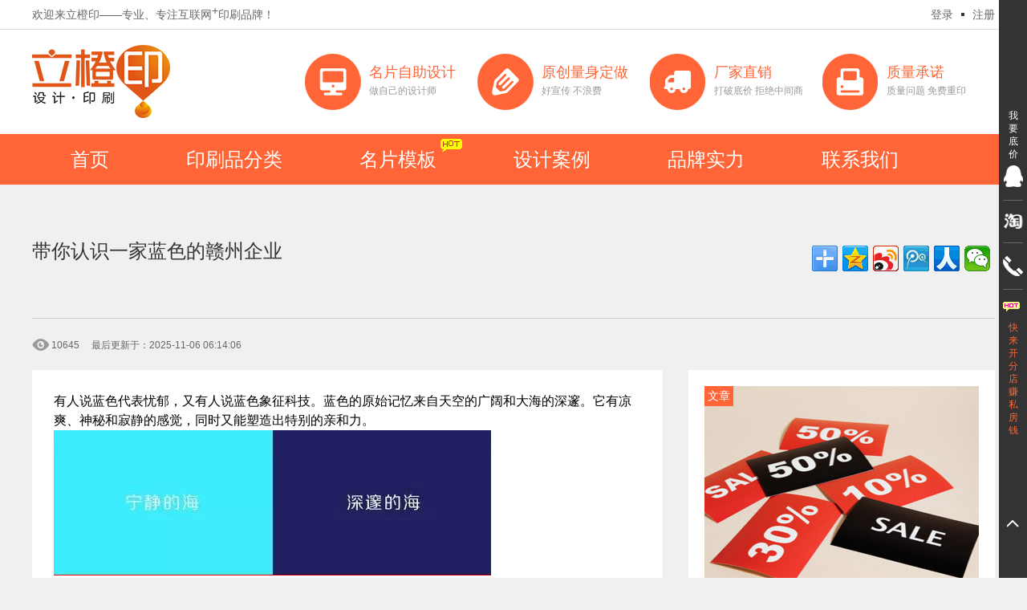

--- FILE ---
content_type: text/html; charset=UTF-8
request_url: http://www.lcyin.com/case/%E8%93%9D%E6%A2%A6%E6%A0%87%E5%BF%97%E3%80%81%E7%94%BB%E5%86%8C%E7%AD%89%E5%BD%A2%E8%B1%A1%E8%AE%BE%E8%AE%A1.html
body_size: 5566
content:
<!DOCTYPE html>
<html>
<head>
<meta charset="utf-8">
<title>立橙印</title>
<meta name="Keywords" content="赣州印刷,赣州广告,赣州名片,赣州宣传单,赣州画册,赣州设计,江西印刷,江西设计,江西名片,江西宣传单,江西画册,   
赣州不干胶,赣州手提袋,赣州无碳纸,赣州挂历,赣州品牌策划,赣州活动,赣南印刷,赣南设计,赣南名片,赣州联单印刷,赣州说明书印刷,印刷,设计,名片,宣传单印刷,画册印刷,不干胶印刷,手提袋印刷,联单印刷,说明书印刷,江西印刷厂,赣州印刷厂,赣南印刷厂" />
<meta name="Description" content="本公司是集设计、印刷为一体的现代化服务企业，以O2O经营模式为主，通过淘宝、QQ、微信等平台，致力于宣传册、宣传单、手提袋 等纸质品印刷，是江西省具有竞争力的印刷品牌之一。本公司汇集了一群经验丰富、思想前卫、富有创造力的专业印刷团队，能在印刷前为客 户提供优秀的创意设计和精益求精的印刷方案。" />

<link rel="stylesheet" type="text/css" href="http://www.lcyin.com/assets/home/css/all.css?2016102901">
<link rel="stylesheet" type="text/css" href="http://www.lcyin.com/assets/home/css/colpick.css">
<script type="text/javascript" src="http://www.lcyin.com/assets/home/js/jquery.js"></script>
</head>
<body>

<!-- header start -->
<div class="header">
  <div class="top">
    <div class="w">
  		<h1>欢迎来立橙印——专业、专注互联网<span>+</span>印刷品牌！</h1>
            <span class="login-in"><a href="http://www.lcyin.com/i/login.html" title="登录">登录</a><span></span><a href="http://www.lcyin.com/i/register.html" title="注册">注册</a></span>
          </div>
  </div>
  <div class="logo-box w">
    <a class="logo" href="http://www.lcyin.com" title="立橙">立橙</a>
    <ul class="logo-tip">
      <a href="http://www.lcyin.com/category/mingpian.html"><li>
        <i class="tip1"></i>
        <h3>名片自助设计</h3>
        <p>做自己的设计师</p>
      </li></a>
      <a href="http://www.lcyin.com/case.html"><li>
        <i class="tip2"></i>
        <h3>原创量身定做</h3>
        <p>好宣传 不浪费</p>
      </li></a>
      <li>
        <i class="tip3"></i>
        <h3>厂家直销</h3>
        <p>打破底价 拒绝中间商</p>
      </li>
      <li>
        <i class="tip4"></i>
        <h3>质量承诺</h3>
        <p>质量问题 免费重印</p>
      </li>
    </ul>
  </div>
  <div class="nav-box">
    <div class="nav w">
      <ul>
        <li >
          <a href="http://www.lcyin.com">首页</a>
        </li>
        <li >
          <a href="javascript:void(0);">印刷品分类</a>
          <div class="nav-popup">
          		              <a href="http://www.lcyin.com/category/mingpian.html">名片</a>
                            <a href="http://www.lcyin.com/category/%E8%B6%B3%E6%95%B0%E6%89%8D%E6%98%AF%E7%9C%9F%E6%AD%A3%E4%BD%8E%E4%BB%B7.html">宣传单</a>
                            <a href="http://www.lcyin.com/category/buganjiao.html">不干胶</a>
                            <a href="http://www.lcyin.com/category/shoutidai.html">手提袋</a>
                            <a href="http://www.lcyin.com/category/brochure.html">企业画册</a>
                            <a href="http://www.lcyin.com/category/wutangzhi.html">无碳纸</a>
                            <a href="http://www.lcyin.com/category/taili.html">挂历、台历</a>
                            <a href="http://www.lcyin.com/category/z0IFvvJOvlKVph4UtTyS.html">纸杯</a>
                            <a href="http://www.lcyin.com/category/i0OTEHmplcBt9gR1ymmx.html">白卡纸纸盒</a>
                        </div>
        </li>
        <li >
          <a href="http://www.lcyin.com/diy.html">名片模板</a>
          <span class="nav-hot">hot</span>
        </li>
        <li >
          <a href="http://www.lcyin.com/case.html">设计案例</a>
        </li>
        <li >
          <a href="http://www.lcyin.com/page/brand.html">品牌实力</a>
        </li>
        <li >
          <a href="http://www.lcyin.com/page/contact.html">联系我们</a>
        </li>
      </ul>
    </div>
  </div>
</div>
<!-- header end -->


<div class="case-detail w">
  <div class="share"><div class="bdsharebuttonbox"><a href="#" class="bds_more" data-cmd="more"></a><a href="#" class="bds_qzone" data-cmd="qzone" title="分享到QQ空间"></a><a href="#" class="bds_tsina" data-cmd="tsina" title="分享到新浪微博"></a><a href="#" class="bds_tqq" data-cmd="tqq" title="分享到腾讯微博"></a><a href="#" class="bds_renren" data-cmd="renren" title="分享到人人网"></a><a href="#" class="bds_weixin" data-cmd="weixin" title="分享到微信"></a></div>
<script>window._bd_share_config={"common":{"bdSnsKey":{},"bdText":"","bdMini":"2","bdMiniList":false,"bdPic":"","bdStyle":"0","bdSize":"32"},"share":{}};with(document)0[(getElementsByTagName('head')[0]||body).appendChild(createElement('script')).src='http://bdimg.share.baidu.com/static/api/js/share.js?v=89860593.js?cdnversion='+~(-new Date()/36e5)];</script></div>
  <h2 class="case-detail-h2">带你认识一家蓝色的赣州企业</h2>
  <div class="case-detail-title">
    <span class="case-num"><i></i>10645</span>最后更新于：2025-11-06 06:14:06
  </div>
  <div class="case-detail-box clearfix">
    <div class="case-detail-main fl">
      <p>
	<span style="font-family:'Helvetica Neue', Helvetica, 'Hiragino Sans GB', 'Microsoft YaHei', Arial, sans-serif;font-size:16px;">有人说蓝色代表忧郁，又有人说蓝色象征科技。蓝色</span><span style="font-family:'Helvetica Neue', Helvetica, 'Hiragino Sans GB', 'Microsoft YaHei', Arial, sans-serif;font-size:16px;">的原始记忆来自天空的广阔和大海的深邃。它有凉爽、神秘和寂静的感觉，同时又能塑造出特别的亲和力。</span> 
</p>
<p style="font-family:'Helvetica Neue', Helvetica, 'Hiragino Sans GB', 'Microsoft YaHei', Arial, sans-serif;font-size:medium;">
	<span style="font-size:12px;"><img src="/uploads/article/image/20170413/20170413090954_66585.jpg" alt="" /><br />
</span><span style="font-size:16px;line-height:1.6;">在很多最爱颜色的民意调查中，蓝色都是最受大家喜欢的颜色。能获得如此高票的喜爱，绝非偶然，而是由于蓝色本身拥有最自由又最保守的双重性格。蓝色既能演绎出男性的刚毅和坚定，也能用高明度塑造粉嫩的婴儿蓝。</span> 
</p>
<p style="font-family:'Helvetica Neue', Helvetica, 'Hiragino Sans GB', 'Microsoft YaHei', Arial, sans-serif;font-size:medium;">
	<span style="font-size:14px;line-height:19px;"></span> 
</p>
<p style="font-family:'Helvetica Neue', Helvetica, 'Hiragino Sans GB', 'Microsoft YaHei', Arial, sans-serif;font-size:medium;">
	<img src="/uploads/article/image/20170413/20170413091002_52253.jpg" alt="" /> 
</p>
<p style="font-family:'Helvetica Neue', Helvetica, 'Hiragino Sans GB', 'Microsoft YaHei', Arial, sans-serif;font-size:medium;">
	<span style="font-size:16px;">再来看看蓝色留给我们的意象吧。</span> 
</p>
<p style="font-family:'Helvetica Neue', Helvetica, 'Hiragino Sans GB', 'Microsoft YaHei', Arial, sans-serif;font-size:medium;">
	<span style="font-size:16px;">[ 源于自然的蓝色意象 ]</span> 
</p>
<p style="font-family:'Helvetica Neue', Helvetica, 'Hiragino Sans GB', 'Microsoft YaHei', Arial, sans-serif;font-size:medium;">
	<span style="font-size:16px;">大海：凉爽、寂静、深邃、广阔…… </span> 
</p>
<p style="font-family:'Helvetica Neue', Helvetica, 'Hiragino Sans GB', 'Microsoft YaHei', Arial, sans-serif;font-size:medium;">
	<span style="font-size:16px;">天空：宽广、飞翔、梦想、希望、遥远、正义、纯净……</span> 
</p>
<p style="font-family:'Helvetica Neue', Helvetica, 'Hiragino Sans GB', 'Microsoft YaHei', Arial, sans-serif;font-size:medium;">
	<span style="font-size:16px;">[ 源于社会的蓝色意象 ]</span> 
</p>
<p style="font-family:'Helvetica Neue', Helvetica, 'Hiragino Sans GB', 'Microsoft YaHei', Arial, sans-serif;font-size:medium;">
	<span style="font-size:16px;">旗帜：自由、独立、脱离、保守、权威…… </span> 
</p>
<p style="font-family:'Helvetica Neue', Helvetica, 'Hiragino Sans GB', 'Microsoft YaHei', Arial, sans-serif;font-size:medium;">
	<span style="font-size:16px;">符号：男性、清洁、休息、医疗…… </span> 
</p>
<p style="font-family:'Helvetica Neue', Helvetica, 'Hiragino Sans GB', 'Microsoft YaHei', Arial, sans-serif;font-size:medium;">
	<span style="font-size:16px;">信号：保护、信赖、义务、克制……</span> 
</p>
<p style="font-family:'Helvetica Neue', Helvetica, 'Hiragino Sans GB', 'Microsoft YaHei', Arial, sans-serif;font-size:medium;">
	<br />
</p>
<p style="font-family:'Helvetica Neue', Helvetica, 'Hiragino Sans GB', 'Microsoft YaHei', Arial, sans-serif;font-size:medium;">
	<strong><span style="font-size:16px;color:#007AAA;">颜色千变万化，不同的蓝色代表了不同的意义，哪些才是属于蓝梦的蓝？</span></strong> 
</p>
<p style="font-family:'Helvetica Neue', Helvetica, 'Hiragino Sans GB', 'Microsoft YaHei', Arial, sans-serif;font-size:medium;">
	<span style="font-size:14px;"><br />
</span> 
</p>
<p style="font-family:'Helvetica Neue', Helvetica, 'Hiragino Sans GB', 'Microsoft YaHei', Arial, sans-serif;font-size:medium;">
	<span style="font-size:16px;color:#FFFFFF;background-color:#3DAAD6;">LOGO设计</span> 
</p>
<p style="text-align:center;font-family:'Helvetica Neue', Helvetica, 'Hiragino Sans GB', 'Microsoft YaHei', Arial, sans-serif;font-size:medium;">
	<span style="font-size:14px;color:#FFFFFF;background-color:#3DAAD6;"><img src="/uploads/article/image/20170413/20170413091217_99079.jpg" alt="" /><br />
</span> 
</p>
<p style="text-align:center;font-family:'Helvetica Neue', Helvetica, 'Hiragino Sans GB', 'Microsoft YaHei', Arial, sans-serif;font-size:medium;">
	<img src="/uploads/article/image/20170413/20170413091224_92499.jpg" alt="" /> 
</p>
<p style="font-family:'Helvetica Neue', Helvetica, 'Hiragino Sans GB', 'Microsoft YaHei', Arial, sans-serif;font-size:medium;">
	<span style="font-size:16px;line-height:1.6;">标志由“e”“L”“M”组成飞翔的翅膀，“e”——enterprise企业，“L”“M”——LanMeng蓝梦。蓝梦为企业描绘战略蓝图，定制品牌运营之道，建设企业软文化和系统管理机制，策划公关及营销活动方案，帮助企业实现业绩梦想，为企业成长插上飞翔的翅膀，助力企业发展。赣州蓝梦企业管理有限公司就是企业“梦想许愿机”，让企业圆梦变得简单！</span> 
</p>
<p style="font-family:'Helvetica Neue', Helvetica, 'Hiragino Sans GB', 'Microsoft YaHei', Arial, sans-serif;font-size:medium;">
	<span style="font-size:12px;"><br />
</span> 
</p>
<p style="font-family:'Helvetica Neue', Helvetica, 'Hiragino Sans GB', 'Microsoft YaHei', Arial, sans-serif;font-size:medium;">
	<span style="font-size:16px;color:#FFFFFF;line-height:22px;background-color:#3DAAD6;">导师形象牌设计</span> 
</p>
<p style="font-family:'Helvetica Neue', Helvetica, 'Hiragino Sans GB', 'Microsoft YaHei', Arial, sans-serif;font-size:medium;">
	<span style="font-size:14px;color:#FFFFFF;line-height:22px;background-color:#3DAAD6;"><br />
</span> 
</p>
<div style="text-align:center;">
	<img src="/uploads/article/image/20170413/20170413091436_63893.jpg" alt="" /> 
</div>
<p>
	<br />
</p>
<p style="font-family:'Helvetica Neue', Helvetica, 'Hiragino Sans GB', 'Microsoft YaHei', Arial, sans-serif;font-size:medium;">
	<span style="font-size:14px;color:#FFFFFF;line-height:22px;background-color:#3DAAD6;"><br />
</span> 
</p>
<p style="text-align:center;font-family:'Helvetica Neue', Helvetica, 'Hiragino Sans GB', 'Microsoft YaHei', Arial, sans-serif;font-size:medium;">
	<span style="font-size:14px;color:#FFFFFF;line-height:22px;background-color:#3DAAD6;"><img src="/uploads/article/image/20170413/20170413091510_26544.jpg" alt="" /><br />
</span> 
</p>
<p style="font-family:'Helvetica Neue', Helvetica, 'Hiragino Sans GB', 'Microsoft YaHei', Arial, sans-serif;font-size:medium;">
	<span style="font-size:16px;color:#FFFFFF;line-height:22px;background-color:#3DAAD6;"><br />
</span> 
</p>
<p style="font-family:'Helvetica Neue', Helvetica, 'Hiragino Sans GB', 'Microsoft YaHei', Arial, sans-serif;font-size:medium;">
	<span style="font-size:16px;color:#FFFFFF;line-height:22px;background-color:#3DAAD6;">手提袋设计</span> 
</p>
<p style="text-align:center;font-family:'Helvetica Neue', Helvetica, 'Hiragino Sans GB', 'Microsoft YaHei', Arial, sans-serif;font-size:medium;">
	<span style="font-size:14px;color:#FFFFFF;line-height:22px;background-color:#3DAAD6;"><img src="/uploads/article/image/20170413/20170413091626_50215.jpg" alt="" /><br />
</span> 
</p>
<p style="font-family:'Helvetica Neue', Helvetica, 'Hiragino Sans GB', 'Microsoft YaHei', Arial, sans-serif;font-size:medium;">
	<span style="font-size:14px;color:#FFFFFF;line-height:22px;background-color:#3DAAD6;"><br />
</span> 
</p>
<p style="font-family:'Helvetica Neue', Helvetica, 'Hiragino Sans GB', 'Microsoft YaHei', Arial, sans-serif;font-size:medium;">
	<span style="font-size:16px;color:#FFFFFF;line-height:22px;background-color:#3DAAD6;">培训内刊设计</span> 
</p>
<p style="text-align:center;font-family:'Helvetica Neue', Helvetica, 'Hiragino Sans GB', 'Microsoft YaHei', Arial, sans-serif;font-size:medium;">
	<span style="font-size:16px;color:#FFFFFF;line-height:22px;background-color:#3DAAD6;"><img src="http://lcyin.com/uploads/article/image/20170413/20170413092258_39016.jpg" alt="" /></span> 
</p>
<p style="text-align:center;font-family:'Helvetica Neue', Helvetica, 'Hiragino Sans GB', 'Microsoft YaHei', Arial, sans-serif;font-size:medium;">
	<span style="font-size:16px;color:#FFFFFF;line-height:22px;background-color:#3DAAD6;"><img src="http://lcyin.com/uploads/article/image/20170413/20170413092257_36923.jpg" alt="" /><br />
</span> 
</p>
<p style="text-align:center;font-family:'Helvetica Neue', Helvetica, 'Hiragino Sans GB', 'Microsoft YaHei', Arial, sans-serif;font-size:medium;">
	<span style="font-size:16px;color:#FFFFFF;line-height:22px;background-color:#3DAAD6;"><img src="http://lcyin.com/uploads/article/image/20170413/20170413092257_53575.jpg" alt="" /><br />
</span> 
</p>
<p style="text-align:center;font-family:'Helvetica Neue', Helvetica, 'Hiragino Sans GB', 'Microsoft YaHei', Arial, sans-serif;font-size:medium;">
	<span style="font-size:16px;color:#FFFFFF;line-height:22px;background-color:#3DAAD6;"><img src="http://lcyin.com/uploads/article/image/20170413/20170413092257_82007.jpg" alt="" /><br />
</span> 
</p>
<p style="text-align:center;font-family:'Helvetica Neue', Helvetica, 'Hiragino Sans GB', 'Microsoft YaHei', Arial, sans-serif;font-size:medium;">
	<img src="/assets/bower_components/kindeditor/php/../../../../uploads/article/image/20170413/20170413092257_48776.jpg" alt="" /> 
</p>
<p style="font-family:'Helvetica Neue', Helvetica, 'Hiragino Sans GB', 'Microsoft YaHei', Arial, sans-serif;font-size:medium;">
	<br />
</p>
<p style="font-family:'Helvetica Neue', Helvetica, 'Hiragino Sans GB', 'Microsoft YaHei', Arial, sans-serif;font-size:medium;text-align:center;">
	<span style="line-height:1.6;"><img src="/uploads/article/image/20170413/20170413092509_92802.jpg" alt="" /><br />
<span style="line-height:1.6;font-size:12px;">想不想知道印刷品内幕底线价格</span></span> 
</p>
<p style="font-family:'Helvetica Neue', Helvetica, 'Hiragino Sans GB', 'Microsoft YaHei', Arial, sans-serif;font-size:medium;text-align:center;">
	<strong><span style="line-height:1.6;font-size:12px;color:#F5821F;">长按二维码关注我吧</span></strong> 
</p>
<div>
	<strong><br />
</strong> 
</div>
<p>
	<br />
</p>
<p>
	<br />
</p>
<p>
	<br />
</p>
<p>
	<br />
</p>
<p>
	<br />
</p>
    </div>
    <ul class="clearfix case-detail-ul fr">
      			<li>
				<a href="http://www.lcyin.com/case/ZDM6hyHdKt3imEETNAtS.html">
					<img src="http://www.lcyin.com/uploads/thumbnail/82bcfa3f661f92a25e34337473088426.jpg" alt="">
					<h3>没想到啊！这些卡券竟还有这种用途</h3>
					<p>文章</p>
					<span class="case-num"><i></i>2266</span>
				</a>
			</li>
						<li>
				<a href="http://www.lcyin.com/case/7xcQZGZckq8qHdzwUMSG.html">
					<img src="http://www.lcyin.com/uploads/thumbnail/20df69dfeab0a7d298e55e8e7e201ca1.jpg" alt="">
					<h3>一本书装不下人生，却能装下华夏上下...</h3>
					<p>文章</p>
					<span class="case-num"><i></i>2213</span>
				</a>
			</li>
						<li>
				<a href="http://www.lcyin.com/case/clfLPb9oiuETLP6dBien.html">
					<img src="http://www.lcyin.com/uploads/thumbnail/1428e3993d6691a6b814698a69b1250a.jpg" alt="">
					<h3>还在为名片不够高大上而闹心吗?速看...</h3>
					<p>文章</p>
					<span class="case-num"><i></i>1893</span>
				</a>
			</li>
			    </ul>
  </div>
</div>


<div class="bg" style="overflow: hidden;">
  <div class="footer w">
    <div class="footer-tip">
      <ul>
        <li>
          <i class="tip-1"></i>
          <h3>名片自助设计</h3>
          <p>自主研发在线名片设计系统，<br>简单快捷，会打字、会上网，<br>5分钟设计个性专属名片。</p>
        </li>
        <li>
          <i class="tip-2"></i>
          <h3>原创量身定做</h3>
          <p>除名片所有设计均为原创，<br>专业平面设计师，<br>让您更省心、省时。</p>
        </li>
        <li>
          <i class="tip-3"></i>
          <h3>厂家直销</h3>
          <p>工厂直销，打破底价，<br>拒绝中间商，质优价更低。</p>
        </li>
        <li>
          <i class="tip-4"></i>
          <h3>质量承诺</h3>
          <p>若出现任何印刷质量问题，<br>免费为您重新印刷。</p>
        </li>
      </ul>
    </div>
    <!-- footer-tip end -->
    <div class="footer-box">
      <div class="footer-link">
        <dl>
          <dt>公司简介</dt>
          <dd><a href="http://www.lcyin.com/page/about.html" title="关于我们">关于我们</a></dd>
          <dd><a href="http://www.lcyin.com/page/contact.html" title="联系我们">联系我们</a></dd>
          <dd><a href="http://www.lcyin.com/page/join.html" title="加入我们">加入我们</a></dd>
        </dl>
        <dl>
          <dt>帮助中心</dt>
          <dd><a href="http://www.lcyin.com/page/register.html" title="新会员注册">新会员注册</a></dd>
          <dd><a href="http://www.lcyin.com/page/account.html" title="账户类帮助">账户类帮助</a></dd>
        </dl>
        <dl>
          <dt>售后与配送</dt>
          <dd><a href="http://www.lcyin.com/page/shouhou.html" title="售后类帮助">售后类帮助</a></dd>
          <dd><a href="http://www.lcyin.com/page/peisong.html" title="配送方式及费用">配送方式及费用</a></dd>
        </dl>
        <dl>
          <dt>印刷小知识</dt>
          <dd><a href="http://www.lcyin.com/page/cmyk.html" title="什么是CMYK四色印刷">什么是CMYK四色印刷</a></dd>
          <dd><a href="http://www.lcyin.com/page/warning.html" title="印刷完稿注意事项">印刷完稿注意事项</a></dd>
        </dl>
      </div>
      <!-- footer-link end -->
      <div class="footer-contact">
        <p>周一至周六（8:30-12:00  14:30-21:00）</p>
        <p class="time">0797-5883639</p>
      </div>
      <div class="footer-code">
        <img src="http://www.lcyin.com/assets/home/images/code.jpg" alt="立橙">
      </div>
    </div>
    <!-- footer-box end -->
    <div class="footer-copyright"><span class="fr" style="padding: 5px 0;"><a href="http://218.65.88.116/wljg/wwdzbssq/licenceView.pt?licencekey=20170413095626576757&enttype=1" target="_blank" title="工商网监"><img src="http://www.lcyin.com/assets/home/images/beian.png"></a></span>CopyRight©2005-2020 立橙印 <a href="https://beian.miit.gov.cn/" target="_blank">赣ICP备16008145号-1</a> </div>
  </div>
</div>
<!-- footer end -->
<div class="side">
  <ul>
    <li>
      <a class="online" target="_blank" href="http://wpa.qq.com/msgrd?v=3&amp;uin=2791331608&amp;site=qq&amp;menu=yes" title="在线客服">
        <span class="icon-box curr">
          <span class="price">我要底价</span>
          <i></i>
        </span>
      </a>
    </li>
    <li class="taobao-box">
      <a class="taobao" target="_blank" href="https://shop110818691.taobao.com" title="淘宝">
        <span class="icon-box curr"><i></i></span>
      </a>
    </li>
    <li class="phone-box">
      <a class="phone" href="javascript:;" title="联系我们">
        <span class="icon-box curr"><i></i></span>
      </a>
      <span class="phone-txt">0797-5883639</span>
    </li>
    <li class="store-box">
      <a class="store" target="_blank" href=""><img src="http://www.lcyin.com/assets/home/images/hot.gif" style="margin-left:-2px;">
        <span class="txt">快来开分店赚私房钱</span>
      </a>
    </li>
  </ul>
  <a class="go-top" href="javascript:scroll(0,0)" title="到顶部"><i></i></a>
</div>

<script type="text/javascript" src="http://www.lcyin.com/assets/home/js/base.js"></script>
<script type="text/javascript" src="http://www.lcyin.com/assets/home/js/lc.js"></script>

</body>
</html>


--- FILE ---
content_type: text/css
request_url: http://www.lcyin.com/assets/home/css/all.css?2016102901
body_size: 5232
content:
@charset "UTF-8";.case-detail-main img,.category-main img{max-width:100%}html{overflow-y:scroll;-webkit-text-size-adjust:none}address,blockquote,body,button,code,dd,div,dl,dt,fieldset,form,h1,h2,h3,h4,h5,h6,hr,input,legend,li,ol,p,pre,td,textarea,th,ul{margin:0;padding:0}body,button,input,select,textarea{font:12px/1.5 "\5FAE\8F6F\96C5\9ED1",sans-serif}button,h1,h2,h3,h4,h5,h6,input,select,textarea{font-size:100%}fieldset,img,input{border:0}input,textarea{outline:0}input{background-color:transparent}button{border:none}.class-title .class-h2,.top{border-bottom:1px solid #ddd}body{position:relative;background-color:#f0f0f0}.c2,.header{background-color:#fff}a,a:hover{text-decoration:none}.cba-delete,.cba-main-new:hover,.cba-text span:hover,.footer-link dl a:hover,.login-item .go-reg,.reg-item .go-login{text-decoration:underline}li{list-style:none}table{border-collapse:collapse;border-spacing:0}.clear{clear:both}.oh{overflow:hidden}.ov{overflow:visible}._oh{_overflow:hidden}.ofh{overflow:hidden;zoom:1}.wsn{white-space:nowrap;text-overflow:ellipsis;-o-text-overflow:ellipsis;overflow:hidden}.clearfix:after{content:".";display:block;clear:both;visibility:hidden;line-height:0;height:0;font-size:0}.top,.top .w{height:36px}.wbk{word-break:break-all;word-wrap:break-word}.fl{float:left}.fr{float:right}.l{float:left}.logo-tip,.r{float:right}.pa{position:absolute}.pr{position:relative}.pf{position:fixed}.hide,.none{display:none}.di{display:inline}.db{display:block}.dib-wrap{font-size:0;*word-spacing:-1px}.dib-wrap .dib{font-size:12px;letter-spacing:normal;word-spacing:normal;vertical-align:top}@media screen and (-webkit-min-device-pixel-ratio:0){.dib-wrap{letter-spacing:-5px}}.dib{display:inline-block;*display:inline;*zoom:1}.cp{cursor:pointer}.tc{text-align:center}.tr{text-align:right}.tl{text-align:left}.card-box-title a,.cba-change-up,.cba-text,.class-title,.my-h2 span,.my-item .my-btn,.nav .nav-popup a{text-align:center}.ti{text-indent:-9999px;overflow:hidden}.vm{vertical-align:middle}.vtb{vertical-align:text-bottom}.vb{vertical-align:bottom}.vt{vertical-align:top}.fn{font-weight:400;font-style:normal}.fb{font-weight:700}.card-title,.class-title .class-h2,.index-case li h3,.logo-tip h3,.my-h2 span,.my-h3,.my-tem li h2,.presswork h3,.tem-main li h2,.top h1{font-weight:400}.mt3{margin-top:3px}.mt5{margin-top:5px}.mt10{margin-top:10px}.mt15{margin-top:15px}.mt20{margin-top:20px}.mt25{margin-top:25px}.mt30{margin-top:30px}.mr5{margin-right:5px}.mr10{margin-right:10px}.mr15{margin-right:15px}.mr20{margin-right:20px}.mr25{margin-right:25px}.mr30{margin-right:30px}.mb5{margin-bottom:5px}.mb10{margin-bottom:10px}.mb15{margin-bottom:15px}.mb20{margin-bottom:20px}.mb25{margin-bottom:25px}.mb30{margin-bottom:30px}.ml5{margin-left:5px}.ml10{margin-left:10px}.ml15{margin-left:15px}.ml20{margin-left:20px}.ml25{margin-left:25px}.ml30{margin-left:30px}.pt5{padding-top:5px}.pt10{padding-top:10px}.pt15{padding-top:15px}.pt20{padding-top:20px}.pt25{padding-top:25px}.logo-tip,.pt30{padding-top:30px}.pr5{padding-right:5px}.pr10{padding-right:10px}.pr15{padding-right:15px}.pr20{padding-right:20px}.pr25{padding-right:25px}.pr30{padding-right:30px}.pb5{padding-bottom:5px}.pb10{padding-bottom:10px}.pb15{padding-bottom:15px}.pb20{padding-bottom:20px}.pb25{padding-bottom:25px}.pb30{padding-bottom:30px}.pl5{padding-left:5px}.pl10{padding-left:10px}.pl15{padding-left:15px}.pl20{padding-left:20px}.pl25{padding-left:25px}.pl30{padding-left:30px}.c1{color:#ff6537}.w{position:relative;width:1200px;margin:0 auto}.bg{background:#fff}.ml-8{margin-left:8px}.ml-11{margin-left:11px}.check-tip{margin-left:30px;font-size:14px}.check-error{color:red}.check-yes{color:green}.top,.top .login-in a{color:#666}.top{line-height:36px;font-size:14px}.top .login-in{position:absolute;right:0;top:0}.top .login-in span{position:relative;top:-3px;display:inline-block;margin:0 10px;width:4px;height:4px;background:url(../images/bg.png) -433px -75px no-repeat}.nav li a,.nav li:hover .nav-popup{display:block}.top h1{position:relative}.top h1 span{position:relative;top:-5px}.logo-box{height:130px}.logo{position:absolute;top:19px;left:0;width:172px;height:91px;background:url(../images/logo.png) left top no-repeat;text-indent:-999999px}.logo-tip li{position:relative;float:left;width:135px;height:70px;padding-left:80px}.logo-tip h3{padding-top:10px;color:#ff6537;font-size:18px}.logo-tip p{color:#999}.logo-tip i{position:absolute;left:0;top:0;width:70px;height:100%}.logo-tip i.tip1{background:url(../images/bg.png) -210px 0 no-repeat}.logo-tip i.tip2{background:url(../images/bg.png) -210px -75px no-repeat}.logo-tip i.tip3{background:url(../images/bg.png) -375px 0 no-repeat}.logo-tip i.tip4{background:url(../images/bg.png) -270px -210px no-repeat}.nav-box{background-color:#ff6537}.nav{height:63px;line-height:63px}.nav li{position:relative;float:left;height:100%}.nav li a{padding:0 48px;font-size:24px;color:#fff}.nav li .nav-hot{position:absolute;width:28px;height:16px;right:15px;top:6px;background:url(../images/nav-hot.gif) 0 -60px no-repeat;text-indent:-99999px}.nav li.curr,.nav li:hover{background-color:#d4532c}.nav .nav-popup{position:absolute;width:100%;padding:10px 0;z-index:10;background-color:#e5e5e5;display:none}.nav .nav-popup a{height:50px;padding:0;line-height:50px;color:#666;font-size:20px}.nav .nav-popup a:hover{color:#fff;background-color:#ff6537}.loop{position:relative;width:100%;height:400px;overflow:hidden}.loop ul{width:100%;height:100%}.loop li{float:left;height:100%}.loop li img{width:1920px;height:100%}.loop-btn{position:absolute;top:0;left:50%;height:0;margin-left:-600px}.loop-next,.loop-prev{position:absolute;top:140px;width:40px;height:119px;display:none;text-indent:-9999px;overflow:hidden;cursor:pointer}.loop-prev{left:0;background:url(../images/bg.png) -180px -210px no-repeat}.loop-next{right:0;background:url(../images/bg.png) -225px -210px no-repeat}.loop-prev:hover{background:url(../images/bg.png) -285px 0 no-repeat}.loop-next:hover{background:url(../images/bg.png) -330px 0 no-repeat}.loop:hover .loop-next,.loop:hover .loop-prev{display:block}.class-title{height:60px;line-height:60px;padding:0 0 60px;overflow:hidden}.class-title .class-h2{position:relative;color:#ff6537;font-size:30px}.class-title .class-h2 span{position:relative;top:30px;display:inline-block;padding:0 18px;background-color:#f0f0f0}.presswork h3{color:#333;font-size:22px}.presswork p{color:#999;font-size:14px}.presswork-left{float:left;width:294px;height:500px}.presswork-left img{width:294px;height:430px}.presswork-right{float:right;width:906px;height:500px}.presswork-right li{float:left;height:250px;margin-left:28px}.index-case{padding-top:10px}.index-case ul{width:1227px}.index-case li{position:relative;float:left;width:342px;height:302px;margin:0 27px 27px 0;padding:20px 20px 0;background-color:#fff}.index-case li a{display:block}.index-case li img{width:342px;height:252px;display:block}.index-case li h3{margin-top:18px;color:#ff6537;font-size:14px}.index-case li p{position:absolute;top:20px;left:20px;padding:2px 4px;background-color:#ff6537;color:#fff;font-size:14px}.index-case li .case-num{position:absolute;right:20px;bottom:10px;height:20px;line-height:20px;color:#666}.index-case li .case-num i{position:relative;top:3px;width:22px;height:15px;margin-right:2px;display:inline-block;background:url(../images/bg.png) -375px -162px no-repeat}.index-case li:hover{-webkit-box-shadow:0 0 8px 1px #ccc;box-shadow:0 0 8px 1px #ccc}.brand{padding-bottom:80px}.brand-img{float:left;width:550px}.brand-img img{float:left;width:275px;height:186px}.brand-txt{float:right;width:590px;padding:10px 25px 0 0}.brand-txt p{text-indent:2em;line-height:34px;font-size:18px;color:#333}.user-tem{width:385px;float:left}.user-tem li{width:235px;height:229px;margin:0 31px 31px 0;padding:20px 21px 0;float:left;background-color:#fff}.user-tem li img{width:235px;height:141px;display:block}.user-tem li h2{height:46px;line-height:46px;color:#ff6537;font-size:16px;font-weight:400;border-bottom:1px solid #f0f0f0}.user-tem li p{padding-top:10px;color:#999;font-size:14px}.user-tem li p span{margin:0 10px}.user-tem li p a{color:#999}.user-tem li:hover{-webkit-box-shadow:0 0 8px 1px #ccc;box-shadow:0 0 8px 1px #ccc}.user-info{padding-bottom:60px}.my-h2{height:60px;margin-top:55px;border-bottom:1px solid #ff6537}.my-h2 span{height:60px;margin-right:20px;padding:0 20px;line-height:60px;display:inline-block;background-color:#ff6537;color:#fff;font-size:26px}.my-h3{padding:60px 0 40px;color:#666;font-size:30px}.my-item{position:relative;padding-bottom:32px}.my-item .my-title{position:absolute;top:20px;left:25px;display:inline-block;width:50px;font-size:14px;color:#999}.my-item .my-txt{width:390px;height:30px;line-height:30px;padding:15px 25px;color:#666;background-color:#fff;font-size:14px}.my-item .my-btn{width:155px;height:60px;line-height:60px;background-color:#ff6537;font-size:26px;color:#fff;cursor:pointer}.my-tem{padding:33px 0 20px}.my-tem ul{width:1250px}.my-tem li{width:235px;height:229px;margin:0 31px 31px 0;padding:20px 21px 0;float:left;background-color:#fff}.my-tem li img{width:235px;height:141px;display:block}.my-tem li h2{height:46px;line-height:46px;color:#ff6537;font-size:16px;border-bottom:1px solid #f0f0f0}.my-tem li p{padding-top:10px;color:#999;font-size:14px}.my-tem li p span{margin:0 10px}.my-tem li p a{color:#999}.my-tem li:hover{-webkit-box-shadow:0 0 8px 1px #ccc;box-shadow:0 0 8px 1px #ccc}.card .share{position:absolute;right:0;top:48px}.card-title{height:120px;line-height:120px;color:#333;font-size:24px;border-bottom:1px solid #ccc}.cba-change-up,.cba-line-edit{font-weight:700;cursor:pointer}.card-main{min-height:920px}.card-edit{position:relative;width:760px;margin-top:90px;overflow:hidden}.card-edit-next,.card-edit-prev{position:absolute;top:230px;width:40px;height:119px;display:block;cursor:pointer;text-indent:-9999px;overflow:hidden}.card-edit-prev{left:0;background:url(../images/bg.png) -45px -210px no-repeat}.card-edit-prev:hover{background:url(../images/bg.png) -90px -210px no-repeat}.card-edit-next{left:660px;background:url(../images/bg.png) -135px -210px no-repeat}.card-edit-next:hover{background:url(../images/bg.png) 0 -210px no-repeat}.card-edit-positive,.card-edit-reverse{position:relative;width:433px;height:263px;margin:0 auto;border:2px solid transparent;overflow:hidden}.card-edit-positive img,.card-edit-reverse img{position:absolute;border:1px solid transparent}.pageContent .ui-selected{border:1px dashed #72b72b}.card-edit-reverse{margin-top:52px}.change-page{border:2px solid #72b72b}.card-box{width:410px;padding-top:50px}.card-box .curr{display:block}.card-box-title{position:relative;height:40px}.card-box-title span{position:relative;display:block;float:left;width:88px;height:38px;bottom:-1px;line-height:39px;margin-right:13px;border:1px solid #ddd;border-bottom:1px solid #ccc;background-color:#ddd;text-align:center;overflow:hidden;font-size:16px;cursor:pointer}.card-box-title span.curr{border:1px solid #ccc;border-bottom:1px solid #fff;background-color:#fff}.card-box-title a{position:absolute;right:0;top:0;width:115px;height:40px;line-height:40px;font-size:16px;color:#fff;background-color:#ff6537}.card-box-main{display:none;height:560px;overflow-y:auto;padding:25px 0 0 30px;border:1px solid #ccc;background-color:#fff}.case-main h2,.cba-img,.popup .close,.side .go-top,.side li a{overflow:hidden}.cba-top{position:relative;border-bottom:1px dotted #eee}.cba-top-box{position:relative;height:80px;padding-bottom:20px}.cba-img,.cba-img img{width:78px;height:78px}.cba-img{position:absolute;top:0;left:0;border:1px solid #f3f2f1}.cba-change{position:relative;height:80px;padding-left:108px}.cba-change-up{width:80px;height:22px;line-height:22px;border:1px solid #ccc;color:#797876}.cba-change-tip{position:absolute;bottom:-1px;left:110px;color:#999}.cba-text{height:24px;padding:0 0 17px;color:#ba1c21;font-size:18px}.cba-text span{cursor:pointer}.uploadify-queue{display:none;width:0;height:0;overflow:hidden}.cba-change-line{position:relative;width:215px;height:12px;margin-top:15px;background-color:#f6f5f5}.cba-change-move{position:absolute;left:33.3%;top:-4px;width:14px;height:20px;background-color:#ccc;cursor:pointer}.cba-main{padding-top:25px}.cba-line{position:relative;margin-bottom:19px}.cba-input{width:308px;height:30px;padding:0 5px;line-height:30px;border:1px solid #cecfce;font-size:14px;background-color:#f6f5f5}.cba-focus .cba-input{background-color:#fff}.cba-delete{position:absolute;left:340px;top:4px;color:#ba1c21;font-size:14px;cursor:pointer;z-index:1}.cover,.popup{position:fixed}.cba-top .cba-delete{top:15px}.cba-edit-box{width:320px;height:34px;padding-top:10px;background-color:#f6f5f5}.cba-edit-box select{float:left}.cba-edit-box .curr{background-color:#ea5e00;color:#fff;border:1px solid #ea5e00}.cba-line-edit{display:block;float:left;width:21px;height:18px;line-height:18px;border:1px solid #ccc;color:#666;background-color:#fff;text-align:center}.card-sure a,.popup .popup-box a{display:inline-block;text-align:center}.cba-color{width:20px;height:20px;line-height:20px;border:none;background-color:#fff}.cba-main-new{color:#ba1c21;font-size:18px;text-align:center}.card-sure{margin-top:90px;text-align:center}.card-sure a{width:150px;height:60px;line-height:60px;color:#fff;font-size:30px;background-color:#ff6537}.card-edit-txt{margin:88px auto 0;width:433px;color:#333;font-size:14px}.cover{z-index:990;left:0;top:0;width:100%;height:100%;background-color:#000;opacity:.4;filter:alpha(opacity=40)}.popup{z-index:999;left:50%;top:50%;margin:-110px 0 0 -250px;width:500px;height:220px;background-color:#fff;-webkit-box-shadow:0 0 5px #777;box-shadow:0 0 5px #777;-webkit-border-radius:5px;border-radius:5px}.popup .close{position:absolute;width:16px;height:15px;top:20px;right:20px;text-indent:-9999px;background:url(../images/bg.png) -402px -162px no-repeat;cursor:pointer}.popup .popup-box{padding-top:60px;text-align:center}.popup .popup-box p{padding:0 20px 30px;font-size:18px;color:#333}.popup .popup-box a{width:120px;height:40px;line-height:40px;color:#fff;font-size:18px;background-color:#ff6537;-webkit-border-radius:10px;border-radius:10px}.seach{height:210px;background:url(../images/tem-bg.jpg) center top no-repeat}.seach-main{width:720px;margin:0 auto;padding-top:50px}.seach-main .title{color:#fff;font-size:24px}.seach-main .title span{color:#ff6537}.seach-main .seach-main-box{position:relative;padding-top:22px;font-size:18px}.seach-main .seach-main-box input{width:520px;padding:15px 25px;height:30px;line-height:30px;background-color:#f0f0f0}.seach-main .seach-main-box button{position:absolute;right:0;top:22px;width:150px;height:60px;background-color:#ff6537;color:#fff;cursor:pointer}.tem-main{padding:40px 0}.tem-main ul{width:1232px}.tem-main li{width:235px;height:370px;margin:0 31px 31px 0;padding:20px 21px 0;float:left;background-color:#fff}.tem-main li a{display:block}.tem-main li img{width:235px;height:282px;display:block}.tem-main li h2{height:46px;line-height:46px;color:#ff6537;font-size:16px;border-bottom:1px solid #f0f0f0}.case-detail-h2,.category-h2{border-bottom:1px solid #ccc;font-weight:400}.tem-main li p{padding-top:10px;color:#999;font-size:14px}.tem-main li:hover{-webkit-box-shadow:0 0 8px 1px #ccc;box-shadow:0 0 8px 1px #ccc}.case-main{padding-bottom:30px}.case-main h2{height:185px;line-height:185px;color:#666;font-size:50px;text-align:center;font-weight:400}.case-change{height:22px;padding-bottom:22px;line-height:22px}.case-change a{margin:0 6px;font-size:14px;color:#666}.case-change a.curr{display:inline-block;padding:0 8px;background-color:#ff6537;color:#fff}.case-ul{width:1227px}.case-ul li{position:relative;float:left;width:342px;height:302px;margin:0 27px 27px 0;padding:20px 20px 0;background-color:#fff}.case-ul li a{display:block}.case-ul li img{width:342px;height:252px;display:block}.case-ul li h3{margin-top:18px;color:#ff6537;font-size:14px;font-weight:400}.case-ul li p{position:absolute;top:20px;left:20px;padding:2px 4px;background-color:#ff6537;color:#fff;font-size:14px}.case-detail-title .case-num i,.case-ul li .case-num i{width:22px;display:inline-block;background:url(../images/bg.png) -375px -162px no-repeat}.case-ul li .case-num{position:absolute;right:20px;bottom:10px;height:20px;line-height:20px;color:#666}.case-ul li .case-num i{position:relative;top:3px;height:15px;margin-right:2px}.case-ul li:hover{-webkit-box-shadow:0 0 8px 1px #ccc;box-shadow:0 0 8px 1px #ccc}.case-detail .share{position:absolute;right:0;top:70px}.case-detail-box{padding-bottom:60px}.case-detail-h2{height:166px;line-height:166px;color:#333;font-size:24px}.case-detail-title{padding:22px 0;color:#666}.case-detail-title .case-num{display:inline-block;height:20px;line-height:20px;margin-right:15px}.case-detail-title .case-num i{position:relative;top:3px;height:15px;margin-right:2px}.case-detail-ul{width:382px}.case-detail-ul li{position:relative;float:left;width:342px;height:302px;margin:0 27px 27px 0;padding:20px 20px 0;background-color:#fff}.case-detail-ul li a{display:block}.case-detail-ul li img{width:342px;height:252px;display:block}.case-detail-ul li h3{margin-top:18px;color:#ff6537;font-size:14px;font-weight:400}.case-detail-ul li p{position:absolute;top:20px;left:20px;padding:2px 4px;background-color:#ff6537;color:#fff;font-size:14px}.case-detail-ul li .case-num{position:absolute;right:20px;bottom:10px;height:20px;line-height:20px;color:#666}.case-detail-ul li .case-num i{position:relative;top:3px;width:22px;height:15px;margin-right:2px;display:inline-block;background:url(../images/bg.png) -375px -162px no-repeat}.case-detail-ul li:hover{-webkit-box-shadow:0 0 8px 1px #ccc;box-shadow:0 0 8px 1px #ccc}.case-detail-main{width:732px;min-height:966px;background-color:#fff;padding:27px}.category .share{position:absolute;right:0;top:70px}.category-box{position:relative;padding:60px 0}.category-h2{height:166px;line-height:166px;color:#333;font-size:24px}.category-ul{position:fixed;left:50%;top:397px;margin-left:680px;padding:25px 0 14px;border-left:1px solid #ccc}.category-ul li{width:130px;height:40px;line-height:40px;margin:0 0 11px -1px}.category-ul li a{display:block;color:#fff;background-color:#ccc;font-size:18px;text-align:center}.category-ul li a.curr,.category-ul li a:hover{color:#fff;background-color:#ff6537}.category-main{min-height:500px;background-color:#fff;padding:27px 34px}.login h2{padding:135px 0 40px;text-align:center;font-size:34px;color:#666;font-weight:400}.login-box{padding:0 0 160px 380px}.login-item{position:relative;padding-bottom:32px}.login-item .login-title{position:absolute;top:20px;left:25px;display:inline-block;width:50px;font-size:14px;color:#999}.login-item .login-txt{width:390px;height:30px;line-height:30px;padding:15px 25px;color:#666;background-color:#fff;font-size:14px}.login-item .login-btn{width:155px;height:60px;line-height:60px;background-color:#ff6537;text-align:center;font-size:26px;color:#fff;cursor:pointer}.login-item .go-reg{margin-left:40px;color:#666;font-size:14px}.reg h2{padding:135px 0 40px;text-align:center;font-size:34px;color:#666;font-weight:400}.reg-box{padding:0 0 160px 380px}.reg-item{position:relative;padding-bottom:32px}.reg-item .reg-title{position:absolute;top:20px;left:25px;display:inline-block;width:60px;font-size:14px;color:#999}.reg-item .reg-txt{width:390px;height:30px;line-height:30px;padding:15px 25px;color:#666;background-color:#fff;font-size:14px}.reg-item .reg-code{width:270px}.reg-item .reg-btn{width:155px;height:60px;line-height:60px;background-color:#ff6537;text-align:center;font-size:26px;color:#fff;cursor:pointer}.reg-item .reg-code-img{position:absolute;left:320px;top:0;width:120px;height:60px;cursor:pointer}.reg-item .reg-code-tip{margin-left:150px}.reg-item .go-login{margin-left:40px;color:#666;font-size:14px}.contact{position:relative;width:1130px;min-height:300px;margin:60px auto;padding:35px;background-color:#fff}.contact-nav{position:absolute;top:35px;left:35px}.contact-nav ul{padding-right:32px;border-right:1px solid #f0f0f0}.contact-nav li{width:90px;height:34px;line-height:34px}.contact-nav li a{display:block;width:100%;color:#666;font-size:14px;text-align:center}.contact-nav li a.curr,.contact-nav li a:hover{background-color:#ff6537;color:#fff}.contact-right{width:975px;float:right}.contact-right h2{padding-bottom:30px;margin-bottom:35px;color:#666;font-size:22px;font-weight:400;border-bottom:1px solid #f0f0f0}.contact-right-main{padding-bottom:20px}.contact-right-main img{max-width:975px}.contact-right-main h3{padding:50px 0 20px;color:#333;font-size:24px;font-weight:400}.contact-right-main p{font-size:14px;color:#666;line-height:34px}.page{padding:30px 0;text-align:center}.page li{display:inline-block;margin-right:5px}.page li a,.page li span{width:48px;height:48px;line-height:48px;display:inline-block;background-color:#333;color:#fff;font-size:18px}.page li a.curr,.page li a:hover{background-color:#ff6537}.footer{height:340px}.footer-tip{height:160px}.footer-tip li{float:left;position:relative;width:190px;height:100px;padding:30px 0 0 110px}.footer-tip li i{position:absolute;top:30px;left:0;width:100px;height:100px;display:block}.footer-tip li h3{color:#ff6537;font-size:26px;font-weight:400}.footer-tip li p{color:#999}.footer-tip li i.tip-1{background:url(../images/bg.png) -105px -105px no-repeat}.footer-tip li i.tip-2{background:url(../images/bg.png) 0 -105px no-repeat}.footer-tip li i.tip-3{background:url(../images/bg.png) -105px 0 no-repeat}.footer-tip li i.tip-4{background:url(../images/bg.png) no-repeat}.footer-box{position:relative;height:120px;padding-top:20px;border-top:1px solid #f8f8f7;border-bottom:1px solid #f8f8f7}.footer-link{float:right}.footer-link dl{float:left;line-height:24px;margin-left:45px;font-size:14px;color:#333}.footer-link dl dt{font-weight:700}.footer-link dl a{color:#333}.footer-contact{float:left;color:#ff6537;font-size:14px}.footer-contact .time{font-size:48px}.footer-code{position:absolute;left:434px;top:20px}.footer-code img{padding:0 25px;border-left:1px solid #f0f0f0;border-right:1px solid #f0f0f0}.footer-copyright{height:42px;line-height:42px;color:#ccc}.footer-copyright a{color:#ccc}.footer-copyright a:hover{color:#333}.side{position:fixed;top:0;right:0;width:35px;height:100%;background-color:#333}.side ul{position:absolute;width:100%;right:0;top:50%;margin-top:-240px}.side li,.side li a{position:relative;width:100%}.side li a .icon-box,.side li i{margin:0 auto;display:block}.side li a{display:block;text-indent:-9999px}.side li a .icon-box{width:25px;padding:16px 0}.side li .curr{border-top:1px solid #666;border-bottom:1px solid #666}.side li .price{display:block;width:21px;margin:0 auto 6px;color:#fff;text-align:center;line-height:16px;text-indent:0}.side li .online .icon-box{border-top:none}.side li .online i{width:24px;height:27px;background:url(../images/bg.png) -375px -75px no-repeat}.side li .taobao i{width:25px;height:20px;background:url(../images/bg.png) -375px -137px no-repeat}.side li .phone i{width:25px;height:25px;background:url(../images/bg.png) -375px -107px no-repeat}.side li .online:hover i{background:url(../images/bg.png) -404px -75px no-repeat}.side li .taobao:hover i{background:url(../images/bg.png) -405px -137px no-repeat}.side li .phone:hover i{background:url(../images/bg.png) -405px -107px no-repeat}.side li .phone-txt{position:absolute;top:0;right:35px;width:250px;height:58px;line-height:58px;display:none;font-size:30px;color:#fff;background:#444;text-align:center}.side li .store{padding:40px 0 10px}.side li .store img{position:absolute;top:16px;left:7px}.side li .store .txt{display:block;width:12px;margin:0 auto;line-height:16px;text-align:center;text-indent:0;color:#ff6537}.side li .store .txt span{margin-top:3px}.side .store-box,.side li.phone-box,.side li.taobao-box{margin-top:-1px}.side li.phone-box:hover .phone-txt{display:block}.side li:hover{background-color:#444;z-index:1}.side li:hover .curr{border-color:#444}.side .go-top{position:absolute;right:0;bottom:50px;width:35px;height:35px;text-indent:-9999px;cursor:pointer}.side .go-top i{display:block;width:16px;height:9px;margin:13px auto 0;background:url(../images/bg.png) -423px -162px no-repeat}.side .go-top:hover{background-color:#444}

--- FILE ---
content_type: application/javascript; charset=utf-8
request_url: http://www.lcyin.com/assets/home/js/base.js
body_size: 4115
content:
function object(e){function t(){}return t.prototype=e,new t}function inheritObject(e,t){var i=object(t.prototype);i.constructor=e,e.prototype=i}function loadJs(e,t){var i=!1,s=document.createElement("script");e&&(s.type="text/javascript",s.src=e,s.onload=s.onreadystatechange=function(){i||s.readyState&&"loaded"!=s.readyState&&"complete"!=s.readyState||(i=!0,s.onload=s.onreadystatechange=null,t&&t())},document.getElementsByTagName("head")[0].appendChild(s))}function loadCss(e){var t=document.createElement("link");e&&(t.type="text/css",t.rel="stylesheet",t.href=e,document.getElementsByTagName("head")[0].appendChild(t))}function isArray(e){return e&&"object"==typeof e&&"number"==typeof e.length&&"function"==typeof e.splice&&!e.propertyIsEnumerable("length")}function loadAjax(e,t,i,s){function r(){$("#loading").show()}function n(){$("#loading").hide()}$.ajax({url:e,type:t,data:i,beforeSend:r,success:function(e){n(),s&&s(e)},error:function(e){var t=$.parseJSON(e.responseText);n(),showTip(t.error)}})}function showTip(e){$("body").append('<div id="bodyCover" style="position: fixed;left: 0;top: 0;z-index:1;width: 100%;height: 100%;background-color: #000;opacity: .6;filter: alpha(opacity=60);cursor: pointer;" onclick="baseModule.hideTip()" title="关闭"></div><div id="bodyCoverTip" style="position: fixed;left: 50%;top: 50%;z-index:2;width: 500px;height: 300px;margin: -150px 0 0 -250px;background-color: #fff;border: 1px solid #eee;border-radius: 3px;"><span style="position: absolute;right: 10px;top: 10px;width: 40px;height: 40px;line-height: 40px;font-size: 26px;color: #333;text-align: center;cursor: pointer;" onclick="hideTip()" title="关闭">X</span><p style="padding: 90px 50px 20px;font-size: 30px;color: #666;text-align: center;">'+e+"</p></div>")}function hideTip(){$("#bodyCover").remove(),$("#bodyCoverTip").remove()}if(String.prototype.trim=function(){return this.replace(/(^\s*)|(\s*$)/g,"")},!window.console){var names=["log","debug","info","warn","error","assert","dir","dirxml","group","groupEnd","time","timeEnd","count","trace","profile","profileEnd"];window.console={};for(var i=0;i<names.length;++i)window.console[names[i]]=function(){}}!function(e){var t={set:function(e,t){if("undefined"!=typeof e&&null!==e&&""!==e){var i=arguments,s=arguments.length,r=s>2?i[2]:null,n=s>3?i[3]:"/",a=s>4?i[4]:null,o=s>5&&i[5];document.cookie=e+"="+escape(t)+(null===r?"":"; expires="+r.toGMTString())+(null===n?"":"; path="+n)+(null===a?"":"; domain="+a)+(o===!0?"; secure":"")}},get:function(e){for(var t=document.cookie.split(";"),i=0;i<t.length;i++){var s=t[i].split("=");if(e==s[0].replace(/^\s*|\s*$/,""))return unescape(s[1])}return null},clear:function(e){if(t.get(e)){var i=new Date;i.setTime(i.getTime()-864e5),t.set(e,"",i)}},setUserName:function(e,i){if(i===!0){var s=new Date;s.setTime((new Date).getTime()+31536e6),t.set("UserName",e,s)}else t.clear("UserName")},getUserName:function(){var e=t.get("UserName");return"undefined"!=typeof e&&null!==e&&""!==e?{username:e,isRemember:!0}:{isRemember:!1}}},i={msg:{yesTip:"输入正确",errorTip:"输入错误",emptyTip:"不能为空",nameTip:"2~10位汉字",numberTip:"数字错误",usernameTip:"6~16数字字母下划线",passwordTip:"6~16数字字母",passwordEmpty:"请输入密码",rePasswordTip:"密码不一致",phoneTip:"手机号错误",emailTip:"邮箱错误",weixinTip:"微信号错误",qqTip:"QQ5~11位",companyTip:"公司名称错误",phoneCodeTip:"验证码格式错误",verifyCodeTip:"校验码格式错误",selectedTip:"请选择",idcardYes:"验证通过",idcardError1:"位数不对!",idcardError2:"出生日期超出范围或含有非法字符!",idcardError3:"身份证号码校验错误!",idcardError4:"身份证地区非法!",tipClass:"check-tip",tipYesClass:"check-yes",tipErrorClass:"check-error"},creatTip:function(e){e.siblings("."+this.msg.tipClass).length>0?e.siblings("."+this.msg.tipClass).html("<i></i><span></span>"):e.after('<span class="'+this.msg.tipClass+'"><i></i><span></span></span>')},setTipEmpty:function(e,t){var i;return i=t?t:"emptyTip",this.setTipError(e,i)},setTipError:function(e,t){var i;return i=t?this.msg[t]?this.msg[t]:t:this.msg.errorTip,e.siblings("."+this.msg.tipClass).removeClass(this.msg.tipYesClass).addClass(this.msg.tipErrorClass).children("span").html(i),!1},setTipYes:function(e,t){var i;return i=t?this.msg[t]?this.msg[t]:t:this.msg.yesTip,e.siblings("."+this.msg.tipClass).removeClass(this.msg.tipErrorClass).addClass(this.msg.tipYesClass).children("span").html(i),!0},checkName:function(e,t,i){var s,r,n=$(e),a=n.val().trim();return n.val(a),this.creatTip(n),a?(t&&(s=t),r=i?i:"nameTip",/^[\u2E80-\u9FFF]{2,10}$/.test(a)?this.setTipYes(n,s):this.setTipError(n,r)):this.setTipEmpty(n)},checkUsername:function(e,t,i){var s,r,n=$(e),a=n.val().trim();return n.val(a),this.creatTip(n),a?(t&&(s=t),r=i?i:"usernameTip",/^[a-z0-9_-]{6,16}$/.test(a)?this.setTipYes(n,s):this.setTipError(n,r)):this.setTipEmpty(n)},checkPassword:function(e,t,i){var s,r,n=$(e),a=n.val();return this.creatTip(n),a?(t&&(s=t),r=i?i:"passwordTip",/^[a-z0-9]{6,16}$/.test(a)?this.setTipYes(n,s):this.setTipError(n,r)):this.setTipEmpty(n)},checkRePassword:function(e,t,i,s){var r,n,a=$(e).val(),o=$(t),p=o.val();return this.creatTip(o),p?(i&&(r=i),n=s?s:"rePasswordTip",a!==p?this.setTipError(o,n):this.setTipYes(o,r)):this.setTipEmpty(o)},checkPhone:function(e,t,i){var s,r,n=$(e),a=n.val().trim();return n.val(a),this.creatTip(n),a?(t&&(s=t),r=i?i:"phoneTip",/^1[3|4|5|7|8]\d{9}$/.test(a)?this.setTipYes(n,s):this.setTipError(n,r)):this.setTipEmpty(n)},checkEmail:function(e,t,i){var s,r,n=$(e),a=n.val().trim();return n.val(a),this.creatTip(n),a?(t&&(s=t),r=i?i:"emailTip",/^([a-z0-9_\.-]+)@([\da-z\.-]+)\.([a-z\.]{2,6})$/.test(a)?this.setTipYes(n,s):this.setTipError(n,r)):this.setTipEmpty(n)},checkWeixin:function(e,t,i){var s,r,n=$(e),a=n.val().trim();return n.val(a),this.creatTip(n),a?(t&&(s=t),r=i?i:"weixinTip",/^[a-zA-Z\d_]{4,}$/.test(a)?this.setTipYes(n,s):this.setTipError(n,r)):this.setTipEmpty(n)},checkqq:function(e,t,i){var s,r,n=$(e),a=n.val().trim();return n.val(a),this.creatTip(n),a?(t&&(s=t),r=i?i:"qqTip",/^[1-9]\d{4,10}$/.test(a)?this.setTipYes(n,s):this.setTipError(n,r)):this.setTipEmpty(n)},checkEmpty:function(e,t,i){var s,r,n=$(e),a=n.val().trim();return n.val(a),this.creatTip(n),t&&(s=t),r=i?i:"errorTip",a?this.setTipYes(n,s):this.setTipEmpty(n,r)},checkNumber:function(e,t,i){var s,r,n=$(e),a=n.val().trim();return n.val(a),this.creatTip(n),a?(t&&(s=t),r=i?i:"numberTip",/^[1-9][0-9]*$/.test(a)?this.setTipYes(n,s):this.setTipError(n,r)):this.setTipEmpty(n)},checkCompany:function(e,t,i){var s,r,n=$(e),a=n.val().trim();return n.val(a),this.creatTip(n),a?(t&&(s=t),r=i?i:"companyTip",/^[a-zA-Z\(+\)+\（+\）\d-_\u2E80-\u9FFF]+$/.test(a)?this.setTipYes(n,s):this.setTipError(n,r)):this.setTipEmpty(n)},checkPhoneCode:function(e,t,i){var s,r,n=$(e),a=n.val().trim();return n.val(a),this.creatTip(n),a?(t&&(s=t),r=i?i:"phoneCodeTip",/^\d{4}$/.test(a)?this.setTipYes(n,s):this.setTipError(n,r)):this.setTipEmpty(n)},checkVerifyCode:function(e,t,i){var s,r,n=$(e),a=n.val().trim();return n.val(a),this.creatTip(n),a?(t&&(s=t),r=i?i:"verifyCodeTip",/^[0-9a-zA-Z]{4}$/.test(a)?this.setTipYes(n,s):this.setTipError(n,r)):this.setTipEmpty(n)},checkId:function(e){var t,i=$(e),s=i.val().trim();return i.val(s),this.creatTip(i),s?(t=this.checkIdcard(s),"idcardYes"===t?this.setTipYes(i,t):this.setTipError(i,t)):this.setTipEmpty(i)},checkSelected:function(e){var t="selectedTip",i=$(e),s=parseInt(i.find("option:selected").attr("id"));return this.creatTip(i),0===s?this.setTipError(i,t):this.setTipYes(i,t)},checkIdcard:function(e){var t,i,s,r,n=[],a=["idcardYes","idcardError1","idcardError2","idcardError3","idcardError4"],o={11:"北京",12:"天津",13:"河北",14:"山西",15:"内蒙古",21:"辽宁",22:"吉林",23:"黑龙江",31:"上海",32:"江苏",33:"浙江",34:"安徽",35:"福建",36:"江西",37:"山东",41:"河南",42:"湖北",43:"湖南",44:"广东",45:"广西",46:"海南",50:"重庆",51:"四川",52:"贵州",53:"云南",54:"西藏",61:"陕西",62:"甘肃",63:"青海",64:"宁夏",65:"新疆",71:"台湾",81:"香港",82:"澳门",91:"国外"};if(n=e.split(""),null===o[parseInt(e.substr(0,2))])return a[4];switch(e.length){case 15:return(parseInt(e.substr(6,2))+1900)%4===0||(parseInt(e.substr(6,2))+1900)%100===0&&(parseInt(e.substr(6,2))+1900)%4===0?ereg=/^[1-9][0-9]{5}[0-9]{2}((01|03|05|07|08|10|12)(0[1-9]|[1-2][0-9]|3[0-1])|(04|06|09|11)(0[1-9]|[1-2][0-9]|30)|02(0[1-9]|[1-2][0-9]))[0-9]{3}$/:ereg=/^[1-9][0-9]{5}[0-9]{2}((01|03|05|07|08|10|12)(0[1-9]|[1-2][0-9]|3[0-1])|(04|06|09|11)(0[1-9]|[1-2][0-9]|30)|02(0[1-9]|1[0-9]|2[0-8]))[0-9]{3}$/,ereg.test(e)?a[0]:a[2];case 18:return parseInt(e.substr(6,4))%4===0||parseInt(e.substr(6,4))%100===0&&parseInt(e.substr(6,4))%4===0?ereg=/^[1-9][0-9]{5}19[0-9]{2}((01|03|05|07|08|10|12)(0[1-9]|[1-2][0-9]|3[0-1])|(04|06|09|11)(0[1-9]|[1-2][0-9]|30)|02(0[1-9]|[1-2][0-9]))[0-9]{3}[0-9Xx]$/:ereg=/^[1-9][0-9]{5}19[0-9]{2}((01|03|05|07|08|10|12)(0[1-9]|[1-2][0-9]|3[0-1])|(04|06|09|11)(0[1-9]|[1-2][0-9]|30)|02(0[1-9]|1[0-9]|2[0-8]))[0-9]{3}[0-9Xx]$/,ereg.test(e)?(s=7*(parseInt(n[0])+parseInt(n[10]))+9*(parseInt(n[1])+parseInt(n[11]))+10*(parseInt(n[2])+parseInt(n[12]))+5*(parseInt(n[3])+parseInt(n[13]))+8*(parseInt(n[4])+parseInt(n[14]))+4*(parseInt(n[5])+parseInt(n[15]))+2*(parseInt(n[6])+parseInt(n[16]))+1*parseInt(n[7])+6*parseInt(n[8])+3*parseInt(n[9]),t=s%11,r="F",i="10X98765432",r=i.substr(t,1),r==n[17]?a[0]:a[3]):a[2];default:return a[1]}}};e.baseCookies=t,e.baseCheck=i}(window),$.fn.extend({banner:function(){function e(){a+=1,a>=n&&(a=0),r.find("span:eq("+a+")").addClass("on").siblings().removeClass("on"),s.find("li:eq("+a+")").fadeIn(500).siblings().fadeOut(500)}var t,i=$(this),s=i.find(".banner-box"),r=i.find(".banner-btns"),n=s.find("li").length,a=-1;s.find("li").first().show(),r.find("span").first().addClass("on").siblings().removeClass("on"),t=setInterval(e,5e3),i.hover(function(){clearInterval(t)},function(){t=setInterval(e,5e3)}),r.find("span").mouseover(function(){a=$(this).index()-1,e()}),e()},tab:function(){var e=$(this),t=e.attr("id"),i=e.find("."+t+"-title"),s=e.find("."+t+"-content");i.find("li").each(function(e,i){var r=$(this);r.on("mouseover",function(){r.addClass("hover").siblings("li").removeClass("hover"),s.eq(e).addClass("hover").siblings("."+t+"-content").removeClass("hover")})})},leftRightLoop:function(e){function t(){return!o.is(":animated")&&void o.animate({left:"-="+d},300,function(){o.css({left:"+="+d}).find("li:first").appendTo(this)})}function i(){return!o.is(":animated")&&void o.animate({left:"+="+d},300,function(){o.css({left:"-="+d}).find("li:first").before(o.find("li:last"))})}var s,r,n="leftLoop",a=$(this),o=a.find("ul"),p=a.find("li"),c=a.find(".loop-next"),l=a.find(".loop-prev"),d=o.find("li").width(),h=o.find("li").length;return e&&Number(e)||(e=5e3),h<=1?(c.hide(),l.hide(),console.log("左右循环图片至少2张！"),!1):(2===h&&(p.clone().prependTo(o),h=2*h),o.css({position:"absolute",width:d*h,left:"-"+d+"px"}),s=function(){"leftLoop"===n?r=setInterval(t,e):"rightLoop"===n&&(r=setInterval(i,e))},c.on("click",function(){n="leftLoop",t()}),l.on("click",function(){n="rightLoop",i()}),a.hover(function(){clearInterval(r)},function(){s()}),void s())},scrollUp:function(){var e=$(this),t=function(){setInterval(function(){var t=e.find("li").first().height();e.animate({top:"-"+t},1e3,function(){e.css({top:"0"}).find("li:first").appendTo(this)})},4e3)};t()}});

--- FILE ---
content_type: application/javascript; charset=utf-8
request_url: http://www.lcyin.com/assets/home/js/lc.js
body_size: 431
content:
$(".login-title").on("click",function(){var e=$(this);e.hide(),e.siblings(".login-txt").focus()}),$(".login-txt").on("focus",function(){var e=$(this),i=e.siblings(".login-title");i.hide()}).on("blur",function(){var e=$(this),i=e.val(),n=e.siblings(".login-title");i?n.hide():n.show()}),$("#loginBtn").on("click",function(){return!!baseCheck.checkUsername("#loginUsername")&&(!!baseCheck.checkPassword("#loginPassword")&&void 0)}),$(".reg-title").on("click",function(){var e=$(this);e.hide(),e.siblings(".reg-txt").focus()}),$(".reg-txt").on("focus",function(){var e=$(this),i=e.siblings(".reg-title");i.hide()}).on("blur",function(){var e=$(this),i=e.val(),n=e.siblings(".reg-title");i?n.hide():n.show()}),$("#regCodeImg").on("click",function(){$(this).attr("src",www_url+"/captcha/default?XML9iAJR&"+(new Date).getTime())}),$("#regBtn").on("click",function(){return!!baseCheck.checkUsername("#regUsername")&&(!!baseCheck.checkPassword("#regPassword")&&(!!baseCheck.checkRePassword("#regPassword","#reRegpassword")&&(!!baseCheck.checkVerifyCode("#verifyCode")&&void 0)))}),$(".my-title").on("click",function(){var e=$(this);e.hide(),e.siblings(".my-txt").focus()}),$(".my-txt").on("focus",function(){var e=$(this),i=e.siblings(".my-title");i.hide()}).on("blur",function(){var e=$(this),i=e.val(),n=e.siblings(".my-title");i?n.hide():n.show()}),$("#myBtn").on("click",function(){return!!baseCheck.checkName("#myUsername")&&(!!baseCheck.checkPhone("#myPhone")&&(!!baseCheck.checkCompany("#myAddress")&&(!!baseCheck.checkNumber("#myNum")&&void 0)))});

--- FILE ---
content_type: application/javascript; charset=utf-8
request_url: http://www.lcyin.com/assets/home/js/jquery.js
body_size: 32979
content:
!function(e,t){function n(e){var t=e.length,n=ue.type(e);return!ue.isWindow(e)&&(!(1!==e.nodeType||!t)||("array"===n||"function"!==n&&(0===t||"number"==typeof t&&t>0&&t-1 in e)))}function r(e){var t=Ne[e]={};return ue.each(e.match(ce)||[],function(e,n){t[n]=!0}),t}function i(e,n,r,i){if(ue.acceptData(e)){var o,a,s=ue.expando,u="string"==typeof n,l=e.nodeType,c=l?ue.cache:e,f=l?e[s]:e[s]&&s;if(f&&c[f]&&(i||c[f].data)||!u||r!==t)return f||(l?e[s]=f=Z.pop()||ue.guid++:f=s),c[f]||(c[f]={},l||(c[f].toJSON=ue.noop)),"object"!=typeof n&&"function"!=typeof n||(i?c[f]=ue.extend(c[f],n):c[f].data=ue.extend(c[f].data,n)),o=c[f],i||(o.data||(o.data={}),o=o.data),r!==t&&(o[ue.camelCase(n)]=r),u?(a=o[n],null==a&&(a=o[ue.camelCase(n)])):a=o,a}}function o(e,t,n){if(ue.acceptData(e)){var r,i,o,a=e.nodeType,u=a?ue.cache:e,l=a?e[ue.expando]:ue.expando;if(u[l]){if(t&&(o=n?u[l]:u[l].data)){ue.isArray(t)?t=t.concat(ue.map(t,ue.camelCase)):t in o?t=[t]:(t=ue.camelCase(t),t=t in o?[t]:t.split(" "));for(r=0,i=t.length;r<i;r++)delete o[t[r]];if(!(n?s:ue.isEmptyObject)(o))return}(n||(delete u[l].data,s(u[l])))&&(a?ue.cleanData([e],!0):ue.support.deleteExpando||u!=u.window?delete u[l]:u[l]=null)}}}function a(e,n,r){if(r===t&&1===e.nodeType){var i="data-"+n.replace(ke,"-$1").toLowerCase();if(r=e.getAttribute(i),"string"==typeof r){try{r="true"===r||"false"!==r&&("null"===r?null:+r+""===r?+r:Ce.test(r)?ue.parseJSON(r):r)}catch(o){}ue.data(e,n,r)}else r=t}return r}function s(e){var t;for(t in e)if(("data"!==t||!ue.isEmptyObject(e[t]))&&"toJSON"!==t)return!1;return!0}function u(){return!0}function l(){return!1}function c(e,t){do e=e[t];while(e&&1!==e.nodeType);return e}function f(e,t,n){if(t=t||0,ue.isFunction(t))return ue.grep(e,function(e,r){var i=!!t.call(e,r,e);return i===n});if(t.nodeType)return ue.grep(e,function(e){return e===t===n});if("string"==typeof t){var r=ue.grep(e,function(e){return 1===e.nodeType});if(Ie.test(t))return ue.filter(t,r,!n);t=ue.filter(t,r)}return ue.grep(e,function(e){return ue.inArray(e,t)>=0===n})}function p(e){var t=Ue.split("|"),n=e.createDocumentFragment();if(n.createElement)for(;t.length;)n.createElement(t.pop());return n}function d(e,t){return e.getElementsByTagName(t)[0]||e.appendChild(e.ownerDocument.createElement(t))}function h(e){var t=e.getAttributeNode("type");return e.type=(t&&t.specified)+"/"+e.type,e}function g(e){var t=it.exec(e.type);return t?e.type=t[1]:e.removeAttribute("type"),e}function m(e,t){for(var n,r=0;null!=(n=e[r]);r++)ue._data(n,"globalEval",!t||ue._data(t[r],"globalEval"))}function y(e,t){if(1===t.nodeType&&ue.hasData(e)){var n,r,i,o=ue._data(e),a=ue._data(t,o),s=o.events;if(s){delete a.handle,a.events={};for(n in s)for(r=0,i=s[n].length;r<i;r++)ue.event.add(t,n,s[n][r])}a.data&&(a.data=ue.extend({},a.data))}}function v(e,t){var n,r,i;if(1===t.nodeType){if(n=t.nodeName.toLowerCase(),!ue.support.noCloneEvent&&t[ue.expando]){i=ue._data(t);for(r in i.events)ue.removeEvent(t,r,i.handle);t.removeAttribute(ue.expando)}"script"===n&&t.text!==e.text?(h(t).text=e.text,g(t)):"object"===n?(t.parentNode&&(t.outerHTML=e.outerHTML),ue.support.html5Clone&&e.innerHTML&&!ue.trim(t.innerHTML)&&(t.innerHTML=e.innerHTML)):"input"===n&&tt.test(e.type)?(t.defaultChecked=t.checked=e.checked,t.value!==e.value&&(t.value=e.value)):"option"===n?t.defaultSelected=t.selected=e.defaultSelected:"input"!==n&&"textarea"!==n||(t.defaultValue=e.defaultValue)}}function b(e,n){var r,i,o=0,a=typeof e.getElementsByTagName!==V?e.getElementsByTagName(n||"*"):typeof e.querySelectorAll!==V?e.querySelectorAll(n||"*"):t;if(!a)for(a=[],r=e.childNodes||e;null!=(i=r[o]);o++)!n||ue.nodeName(i,n)?a.push(i):ue.merge(a,b(i,n));return n===t||n&&ue.nodeName(e,n)?ue.merge([e],a):a}function x(e){tt.test(e.type)&&(e.defaultChecked=e.checked)}function w(e,t){if(t in e)return t;for(var n=t.charAt(0).toUpperCase()+t.slice(1),r=t,i=Ct.length;i--;)if(t=Ct[i]+n,t in e)return t;return r}function T(e,t){return e=t||e,"none"===ue.css(e,"display")||!ue.contains(e.ownerDocument,e)}function N(e,t){for(var n,r,i,o=[],a=0,s=e.length;a<s;a++)r=e[a],r.style&&(o[a]=ue._data(r,"olddisplay"),n=r.style.display,t?(o[a]||"none"!==n||(r.style.display=""),""===r.style.display&&T(r)&&(o[a]=ue._data(r,"olddisplay",S(r.nodeName)))):o[a]||(i=T(r),(n&&"none"!==n||!i)&&ue._data(r,"olddisplay",i?n:ue.css(r,"display"))));for(a=0;a<s;a++)r=e[a],r.style&&(t&&"none"!==r.style.display&&""!==r.style.display||(r.style.display=t?o[a]||"":"none"));return e}function C(e,t,n){var r=yt.exec(t);return r?Math.max(0,r[1]-(n||0))+(r[2]||"px"):t}function k(e,t,n,r,i){for(var o=n===(r?"border":"content")?4:"width"===t?1:0,a=0;o<4;o+=2)"margin"===n&&(a+=ue.css(e,n+Nt[o],!0,i)),r?("content"===n&&(a-=ue.css(e,"padding"+Nt[o],!0,i)),"margin"!==n&&(a-=ue.css(e,"border"+Nt[o]+"Width",!0,i))):(a+=ue.css(e,"padding"+Nt[o],!0,i),"padding"!==n&&(a+=ue.css(e,"border"+Nt[o]+"Width",!0,i)));return a}function E(e,t,n){var r=!0,i="width"===t?e.offsetWidth:e.offsetHeight,o=ct(e),a=ue.support.boxSizing&&"border-box"===ue.css(e,"boxSizing",!1,o);if(i<=0||null==i){if(i=ft(e,t,o),(i<0||null==i)&&(i=e.style[t]),vt.test(i))return i;r=a&&(ue.support.boxSizingReliable||i===e.style[t]),i=parseFloat(i)||0}return i+k(e,t,n||(a?"border":"content"),r,o)+"px"}function S(e){var t=Y,n=xt[e];return n||(n=A(e,t),"none"!==n&&n||(lt=(lt||ue("<iframe frameborder='0' width='0' height='0'/>").css("cssText","display:block !important")).appendTo(t.documentElement),t=(lt[0].contentWindow||lt[0].contentDocument).document,t.write("<!doctype html><html><body>"),t.close(),n=A(e,t),lt.detach()),xt[e]=n),n}function A(e,t){var n=ue(t.createElement(e)).appendTo(t.body),r=ue.css(n[0],"display");return n.remove(),r}function j(e,t,n,r){var i;if(ue.isArray(t))ue.each(t,function(t,i){n||Et.test(e)?r(e,i):j(e+"["+("object"==typeof i?t:"")+"]",i,n,r)});else if(n||"object"!==ue.type(t))r(e,t);else for(i in t)j(e+"["+i+"]",t[i],n,r)}function D(e){return function(t,n){"string"!=typeof t&&(n=t,t="*");var r,i=0,o=t.toLowerCase().match(ce)||[];if(ue.isFunction(n))for(;r=o[i++];)"+"===r[0]?(r=r.slice(1)||"*",(e[r]=e[r]||[]).unshift(n)):(e[r]=e[r]||[]).push(n)}}function L(e,t,n,r){function i(s){var u;return o[s]=!0,ue.each(e[s]||[],function(e,s){var l=s(t,n,r);return"string"!=typeof l||a||o[l]?a?!(u=l):void 0:(t.dataTypes.unshift(l),i(l),!1)}),u}var o={},a=e===It;return i(t.dataTypes[0])||!o["*"]&&i("*")}function H(e,n){var r,i,o=ue.ajaxSettings.flatOptions||{};for(i in n)n[i]!==t&&((o[i]?e:r||(r={}))[i]=n[i]);return r&&ue.extend(!0,e,r),e}function q(e,n,r){var i,o,a,s,u=e.contents,l=e.dataTypes,c=e.responseFields;for(s in c)s in r&&(n[c[s]]=r[s]);for(;"*"===l[0];)l.shift(),o===t&&(o=e.mimeType||n.getResponseHeader("Content-Type"));if(o)for(s in u)if(u[s]&&u[s].test(o)){l.unshift(s);break}if(l[0]in r)a=l[0];else{for(s in r){if(!l[0]||e.converters[s+" "+l[0]]){a=s;break}i||(i=s)}a=a||i}if(a)return a!==l[0]&&l.unshift(a),r[a]}function M(e,t){var n,r,i,o,a={},s=0,u=e.dataTypes.slice(),l=u[0];if(e.dataFilter&&(t=e.dataFilter(t,e.dataType)),u[1])for(i in e.converters)a[i.toLowerCase()]=e.converters[i];for(;r=u[++s];)if("*"!==r){if("*"!==l&&l!==r){if(i=a[l+" "+r]||a["* "+r],!i)for(n in a)if(o=n.split(" "),o[1]===r&&(i=a[l+" "+o[0]]||a["* "+o[0]])){i===!0?i=a[n]:a[n]!==!0&&(r=o[0],u.splice(s--,0,r));break}if(i!==!0)if(i&&e["throws"])t=i(t);else try{t=i(t)}catch(c){return{state:"parsererror",error:i?c:"No conversion from "+l+" to "+r}}}l=r}return{state:"success",data:t}}function _(){try{return new e.XMLHttpRequest}catch(t){}}function F(){try{return new e.ActiveXObject("Microsoft.XMLHTTP")}catch(t){}}function O(){return setTimeout(function(){Kt=t}),Kt=ue.now()}function B(e,t){ue.each(t,function(t,n){for(var r=(on[t]||[]).concat(on["*"]),i=0,o=r.length;i<o;i++)if(r[i].call(e,t,n))return})}function P(e,t,n){var r,i,o=0,a=rn.length,s=ue.Deferred().always(function(){delete u.elem}),u=function(){if(i)return!1;for(var t=Kt||O(),n=Math.max(0,l.startTime+l.duration-t),r=n/l.duration||0,o=1-r,a=0,u=l.tweens.length;a<u;a++)l.tweens[a].run(o);return s.notifyWith(e,[l,o,n]),o<1&&u?n:(s.resolveWith(e,[l]),!1)},l=s.promise({elem:e,props:ue.extend({},t),opts:ue.extend(!0,{specialEasing:{}},n),originalProperties:t,originalOptions:n,startTime:Kt||O(),duration:n.duration,tweens:[],createTween:function(t,n){var r=ue.Tween(e,l.opts,t,n,l.opts.specialEasing[t]||l.opts.easing);return l.tweens.push(r),r},stop:function(t){var n=0,r=t?l.tweens.length:0;if(i)return this;for(i=!0;n<r;n++)l.tweens[n].run(1);return t?s.resolveWith(e,[l,t]):s.rejectWith(e,[l,t]),this}}),c=l.props;for(R(c,l.opts.specialEasing);o<a;o++)if(r=rn[o].call(l,e,c,l.opts))return r;return B(l,c),ue.isFunction(l.opts.start)&&l.opts.start.call(e,l),ue.fx.timer(ue.extend(u,{elem:e,anim:l,queue:l.opts.queue})),l.progress(l.opts.progress).done(l.opts.done,l.opts.complete).fail(l.opts.fail).always(l.opts.always)}function R(e,t){var n,r,i,o,a;for(i in e)if(r=ue.camelCase(i),o=t[r],n=e[i],ue.isArray(n)&&(o=n[1],n=e[i]=n[0]),i!==r&&(e[r]=n,delete e[i]),a=ue.cssHooks[r],a&&"expand"in a){n=a.expand(n),delete e[r];for(i in n)i in e||(e[i]=n[i],t[i]=o)}else t[r]=o}function W(e,t,n){var r,i,o,a,s,u,l,c,f,p=this,d=e.style,h={},g=[],m=e.nodeType&&T(e);n.queue||(c=ue._queueHooks(e,"fx"),null==c.unqueued&&(c.unqueued=0,f=c.empty.fire,c.empty.fire=function(){c.unqueued||f()}),c.unqueued++,p.always(function(){p.always(function(){c.unqueued--,ue.queue(e,"fx").length||c.empty.fire()})})),1===e.nodeType&&("height"in t||"width"in t)&&(n.overflow=[d.overflow,d.overflowX,d.overflowY],"inline"===ue.css(e,"display")&&"none"===ue.css(e,"float")&&(ue.support.inlineBlockNeedsLayout&&"inline"!==S(e.nodeName)?d.zoom=1:d.display="inline-block")),n.overflow&&(d.overflow="hidden",ue.support.shrinkWrapBlocks||p.always(function(){d.overflow=n.overflow[0],d.overflowX=n.overflow[1],d.overflowY=n.overflow[2]}));for(i in t)if(a=t[i],en.exec(a)){if(delete t[i],u=u||"toggle"===a,a===(m?"hide":"show"))continue;g.push(i)}if(o=g.length){s=ue._data(e,"fxshow")||ue._data(e,"fxshow",{}),"hidden"in s&&(m=s.hidden),u&&(s.hidden=!m),m?ue(e).show():p.done(function(){ue(e).hide()}),p.done(function(){var t;ue._removeData(e,"fxshow");for(t in h)ue.style(e,t,h[t])});for(i=0;i<o;i++)r=g[i],l=p.createTween(r,m?s[r]:0),h[r]=s[r]||ue.style(e,r),r in s||(s[r]=l.start,m&&(l.end=l.start,l.start="width"===r||"height"===r?1:0))}}function $(e,t,n,r,i){return new $.prototype.init(e,t,n,r,i)}function I(e,t){var n,r={height:e},i=0;for(t=t?1:0;i<4;i+=2-t)n=Nt[i],r["margin"+n]=r["padding"+n]=e;return t&&(r.opacity=r.width=e),r}function z(e){return ue.isWindow(e)?e:9===e.nodeType&&(e.defaultView||e.parentWindow)}var X,U,V=typeof t,Y=e.document,J=e.location,G=e.jQuery,Q=e.$,K={},Z=[],ee="1.9.1",te=Z.concat,ne=Z.push,re=Z.slice,ie=Z.indexOf,oe=K.toString,ae=K.hasOwnProperty,se=ee.trim,ue=function(e,t){return new ue.fn.init(e,t,U)},le=/[+-]?(?:\d*\.|)\d+(?:[eE][+-]?\d+|)/.source,ce=/\S+/g,fe=/^[\s\uFEFF\xA0]+|[\s\uFEFF\xA0]+$/g,pe=/^(?:(<[\w\W]+>)[^>]*|#([\w-]*))$/,de=/^<(\w+)\s*\/?>(?:<\/\1>|)$/,he=/^[\],:{}\s]*$/,ge=/(?:^|:|,)(?:\s*\[)+/g,me=/\\(?:["\\\/bfnrt]|u[\da-fA-F]{4})/g,ye=/"[^"\\\r\n]*"|true|false|null|-?(?:\d+\.|)\d+(?:[eE][+-]?\d+|)/g,ve=/^-ms-/,be=/-([\da-z])/gi,xe=function(e,t){return t.toUpperCase()},we=function(e){(Y.addEventListener||"load"===e.type||"complete"===Y.readyState)&&(Te(),ue.ready())},Te=function(){Y.addEventListener?(Y.removeEventListener("DOMContentLoaded",we,!1),e.removeEventListener("load",we,!1)):(Y.detachEvent("onreadystatechange",we),e.detachEvent("onload",we))};ue.fn=ue.prototype={jquery:ee,constructor:ue,init:function(e,n,r){var i,o;if(!e)return this;if("string"==typeof e){if(i="<"===e.charAt(0)&&">"===e.charAt(e.length-1)&&e.length>=3?[null,e,null]:pe.exec(e),!i||!i[1]&&n)return!n||n.jquery?(n||r).find(e):this.constructor(n).find(e);if(i[1]){if(n=n instanceof ue?n[0]:n,ue.merge(this,ue.parseHTML(i[1],n&&n.nodeType?n.ownerDocument||n:Y,!0)),de.test(i[1])&&ue.isPlainObject(n))for(i in n)ue.isFunction(this[i])?this[i](n[i]):this.attr(i,n[i]);return this}if(o=Y.getElementById(i[2]),o&&o.parentNode){if(o.id!==i[2])return r.find(e);this.length=1,this[0]=o}return this.context=Y,this.selector=e,this}return e.nodeType?(this.context=this[0]=e,this.length=1,this):ue.isFunction(e)?r.ready(e):(e.selector!==t&&(this.selector=e.selector,this.context=e.context),ue.makeArray(e,this))},selector:"",length:0,size:function(){return this.length},toArray:function(){return re.call(this)},get:function(e){return null==e?this.toArray():e<0?this[this.length+e]:this[e]},pushStack:function(e){var t=ue.merge(this.constructor(),e);return t.prevObject=this,t.context=this.context,t},each:function(e,t){return ue.each(this,e,t)},ready:function(e){return ue.ready.promise().done(e),this},slice:function(){return this.pushStack(re.apply(this,arguments))},first:function(){return this.eq(0)},last:function(){return this.eq(-1)},eq:function(e){var t=this.length,n=+e+(e<0?t:0);return this.pushStack(n>=0&&n<t?[this[n]]:[])},map:function(e){return this.pushStack(ue.map(this,function(t,n){return e.call(t,n,t)}))},end:function(){return this.prevObject||this.constructor(null)},push:ne,sort:[].sort,splice:[].splice},ue.fn.init.prototype=ue.fn,ue.extend=ue.fn.extend=function(){var e,n,r,i,o,a,s=arguments[0]||{},u=1,l=arguments.length,c=!1;for("boolean"==typeof s&&(c=s,s=arguments[1]||{},u=2),"object"==typeof s||ue.isFunction(s)||(s={}),l===u&&(s=this,--u);u<l;u++)if(null!=(o=arguments[u]))for(i in o)e=s[i],r=o[i],s!==r&&(c&&r&&(ue.isPlainObject(r)||(n=ue.isArray(r)))?(n?(n=!1,a=e&&ue.isArray(e)?e:[]):a=e&&ue.isPlainObject(e)?e:{},s[i]=ue.extend(c,a,r)):r!==t&&(s[i]=r));return s},ue.extend({noConflict:function(t){return e.$===ue&&(e.$=Q),t&&e.jQuery===ue&&(e.jQuery=G),ue},isReady:!1,readyWait:1,holdReady:function(e){e?ue.readyWait++:ue.ready(!0)},ready:function(e){if(e===!0?!--ue.readyWait:!ue.isReady){if(!Y.body)return setTimeout(ue.ready);ue.isReady=!0,e!==!0&&--ue.readyWait>0||(X.resolveWith(Y,[ue]),ue.fn.trigger&&ue(Y).trigger("ready").off("ready"))}},isFunction:function(e){return"function"===ue.type(e)},isArray:Array.isArray||function(e){return"array"===ue.type(e)},isWindow:function(e){return null!=e&&e==e.window},isNumeric:function(e){return!isNaN(parseFloat(e))&&isFinite(e)},type:function(e){return null==e?String(e):"object"==typeof e||"function"==typeof e?K[oe.call(e)]||"object":typeof e},isPlainObject:function(e){if(!e||"object"!==ue.type(e)||e.nodeType||ue.isWindow(e))return!1;try{if(e.constructor&&!ae.call(e,"constructor")&&!ae.call(e.constructor.prototype,"isPrototypeOf"))return!1}catch(n){return!1}var r;for(r in e);return r===t||ae.call(e,r)},isEmptyObject:function(e){var t;for(t in e)return!1;return!0},error:function(e){throw new Error(e)},parseHTML:function(e,t,n){if(!e||"string"!=typeof e)return null;"boolean"==typeof t&&(n=t,t=!1),t=t||Y;var r=de.exec(e),i=!n&&[];return r?[t.createElement(r[1])]:(r=ue.buildFragment([e],t,i),i&&ue(i).remove(),ue.merge([],r.childNodes))},parseJSON:function(t){return e.JSON&&e.JSON.parse?e.JSON.parse(t):null===t?t:"string"==typeof t&&(t=ue.trim(t),t&&he.test(t.replace(me,"@").replace(ye,"]").replace(ge,"")))?new Function("return "+t)():void ue.error("Invalid JSON: "+t)},parseXML:function(n){var r,i;if(!n||"string"!=typeof n)return null;try{e.DOMParser?(i=new DOMParser,r=i.parseFromString(n,"text/xml")):(r=new ActiveXObject("Microsoft.XMLDOM"),r.async="false",r.loadXML(n))}catch(o){r=t}return r&&r.documentElement&&!r.getElementsByTagName("parsererror").length||ue.error("Invalid XML: "+n),r},noop:function(){},globalEval:function(t){t&&ue.trim(t)&&(e.execScript||function(t){e.eval.call(e,t)})(t)},camelCase:function(e){return e.replace(ve,"ms-").replace(be,xe)},nodeName:function(e,t){return e.nodeName&&e.nodeName.toLowerCase()===t.toLowerCase()},each:function(e,t,r){var i,o=0,a=e.length,s=n(e);if(r){if(s)for(;o<a&&(i=t.apply(e[o],r),i!==!1);o++);else for(o in e)if(i=t.apply(e[o],r),i===!1)break}else if(s)for(;o<a&&(i=t.call(e[o],o,e[o]),i!==!1);o++);else for(o in e)if(i=t.call(e[o],o,e[o]),i===!1)break;return e},trim:se&&!se.call("\ufeff ")?function(e){return null==e?"":se.call(e)}:function(e){return null==e?"":(e+"").replace(fe,"")},makeArray:function(e,t){var r=t||[];return null!=e&&(n(Object(e))?ue.merge(r,"string"==typeof e?[e]:e):ne.call(r,e)),r},inArray:function(e,t,n){var r;if(t){if(ie)return ie.call(t,e,n);for(r=t.length,n=n?n<0?Math.max(0,r+n):n:0;n<r;n++)if(n in t&&t[n]===e)return n}return-1},merge:function(e,n){var r=n.length,i=e.length,o=0;if("number"==typeof r)for(;o<r;o++)e[i++]=n[o];else for(;n[o]!==t;)e[i++]=n[o++];return e.length=i,e},grep:function(e,t,n){var r,i=[],o=0,a=e.length;for(n=!!n;o<a;o++)r=!!t(e[o],o),n!==r&&i.push(e[o]);return i},map:function(e,t,r){var i,o=0,a=e.length,s=n(e),u=[];if(s)for(;o<a;o++)i=t(e[o],o,r),null!=i&&(u[u.length]=i);else for(o in e)i=t(e[o],o,r),null!=i&&(u[u.length]=i);return te.apply([],u)},guid:1,proxy:function(e,n){var r,i,o;return"string"==typeof n&&(o=e[n],n=e,e=o),ue.isFunction(e)?(r=re.call(arguments,2),i=function(){return e.apply(n||this,r.concat(re.call(arguments)))},i.guid=e.guid=e.guid||ue.guid++,i):t},access:function(e,n,r,i,o,a,s){var u=0,l=e.length,c=null==r;if("object"===ue.type(r)){o=!0;for(u in r)ue.access(e,n,u,r[u],!0,a,s)}else if(i!==t&&(o=!0,ue.isFunction(i)||(s=!0),c&&(s?(n.call(e,i),n=null):(c=n,n=function(e,t,n){return c.call(ue(e),n)})),n))for(;u<l;u++)n(e[u],r,s?i:i.call(e[u],u,n(e[u],r)));return o?e:c?n.call(e):l?n(e[0],r):a},now:function(){return(new Date).getTime()}}),ue.ready.promise=function(t){if(!X)if(X=ue.Deferred(),"complete"===Y.readyState)setTimeout(ue.ready);else if(Y.addEventListener)Y.addEventListener("DOMContentLoaded",we,!1),e.addEventListener("load",we,!1);else{Y.attachEvent("onreadystatechange",we),e.attachEvent("onload",we);var n=!1;try{n=null==e.frameElement&&Y.documentElement}catch(r){}n&&n.doScroll&&!function i(){if(!ue.isReady){try{n.doScroll("left")}catch(e){return setTimeout(i,50)}Te(),ue.ready()}}()}return X.promise(t)},ue.each("Boolean Number String Function Array Date RegExp Object Error".split(" "),function(e,t){K["[object "+t+"]"]=t.toLowerCase()}),U=ue(Y);var Ne={};ue.Callbacks=function(e){e="string"==typeof e?Ne[e]||r(e):ue.extend({},e);var n,i,o,a,s,u,l=[],c=!e.once&&[],f=function(t){for(i=e.memory&&t,o=!0,s=u||0,u=0,a=l.length,n=!0;l&&s<a;s++)if(l[s].apply(t[0],t[1])===!1&&e.stopOnFalse){i=!1;break}n=!1,l&&(c?c.length&&f(c.shift()):i?l=[]:p.disable())},p={add:function(){if(l){var t=l.length;!function r(t){ue.each(t,function(t,n){var i=ue.type(n);"function"===i?e.unique&&p.has(n)||l.push(n):n&&n.length&&"string"!==i&&r(n)})}(arguments),n?a=l.length:i&&(u=t,f(i))}return this},remove:function(){return l&&ue.each(arguments,function(e,t){for(var r;(r=ue.inArray(t,l,r))>-1;)l.splice(r,1),n&&(r<=a&&a--,r<=s&&s--)}),this},has:function(e){return e?ue.inArray(e,l)>-1:!(!l||!l.length)},empty:function(){return l=[],this},disable:function(){return l=c=i=t,this},disabled:function(){return!l},lock:function(){return c=t,i||p.disable(),this},locked:function(){return!c},fireWith:function(e,t){return t=t||[],t=[e,t.slice?t.slice():t],!l||o&&!c||(n?c.push(t):f(t)),this},fire:function(){return p.fireWith(this,arguments),this},fired:function(){return!!o}};return p},ue.extend({Deferred:function(e){var t=[["resolve","done",ue.Callbacks("once memory"),"resolved"],["reject","fail",ue.Callbacks("once memory"),"rejected"],["notify","progress",ue.Callbacks("memory")]],n="pending",r={state:function(){return n},always:function(){return i.done(arguments).fail(arguments),this},then:function(){var e=arguments;return ue.Deferred(function(n){ue.each(t,function(t,o){var a=o[0],s=ue.isFunction(e[t])&&e[t];i[o[1]](function(){var e=s&&s.apply(this,arguments);e&&ue.isFunction(e.promise)?e.promise().done(n.resolve).fail(n.reject).progress(n.notify):n[a+"With"](this===r?n.promise():this,s?[e]:arguments)})}),e=null}).promise()},promise:function(e){return null!=e?ue.extend(e,r):r}},i={};return r.pipe=r.then,ue.each(t,function(e,o){var a=o[2],s=o[3];r[o[1]]=a.add,s&&a.add(function(){n=s},t[1^e][2].disable,t[2][2].lock),i[o[0]]=function(){return i[o[0]+"With"](this===i?r:this,arguments),this},i[o[0]+"With"]=a.fireWith}),r.promise(i),e&&e.call(i,i),i},when:function(e){var t,n,r,i=0,o=re.call(arguments),a=o.length,s=1!==a||e&&ue.isFunction(e.promise)?a:0,u=1===s?e:ue.Deferred(),l=function(e,n,r){return function(i){n[e]=this,r[e]=arguments.length>1?re.call(arguments):i,r===t?u.notifyWith(n,r):--s||u.resolveWith(n,r)}};if(a>1)for(t=new Array(a),n=new Array(a),r=new Array(a);i<a;i++)o[i]&&ue.isFunction(o[i].promise)?o[i].promise().done(l(i,r,o)).fail(u.reject).progress(l(i,n,t)):--s;return s||u.resolveWith(r,o),u.promise()}}),ue.support=function(){var t,n,r,i,o,a,s,u,l,c,f=Y.createElement("div");if(f.setAttribute("className","t"),f.innerHTML="  <link/><table></table><a href='/a'>a</a><input type='checkbox'/>",n=f.getElementsByTagName("*"),r=f.getElementsByTagName("a")[0],!n||!r||!n.length)return{};o=Y.createElement("select"),s=o.appendChild(Y.createElement("option")),i=f.getElementsByTagName("input")[0],r.style.cssText="top:1px;float:left;opacity:.5",t={getSetAttribute:"t"!==f.className,leadingWhitespace:3===f.firstChild.nodeType,tbody:!f.getElementsByTagName("tbody").length,htmlSerialize:!!f.getElementsByTagName("link").length,style:/top/.test(r.getAttribute("style")),hrefNormalized:"/a"===r.getAttribute("href"),opacity:/^0.5/.test(r.style.opacity),cssFloat:!!r.style.cssFloat,checkOn:!!i.value,optSelected:s.selected,enctype:!!Y.createElement("form").enctype,html5Clone:"<:nav></:nav>"!==Y.createElement("nav").cloneNode(!0).outerHTML,boxModel:"CSS1Compat"===Y.compatMode,deleteExpando:!0,noCloneEvent:!0,inlineBlockNeedsLayout:!1,shrinkWrapBlocks:!1,reliableMarginRight:!0,boxSizingReliable:!0,pixelPosition:!1},i.checked=!0,t.noCloneChecked=i.cloneNode(!0).checked,o.disabled=!0,t.optDisabled=!s.disabled;try{delete f.test}catch(p){t.deleteExpando=!1}i=Y.createElement("input"),i.setAttribute("value",""),t.input=""===i.getAttribute("value"),i.value="t",i.setAttribute("type","radio"),t.radioValue="t"===i.value,i.setAttribute("checked","t"),i.setAttribute("name","t"),a=Y.createDocumentFragment(),a.appendChild(i),t.appendChecked=i.checked,t.checkClone=a.cloneNode(!0).cloneNode(!0).lastChild.checked,f.attachEvent&&(f.attachEvent("onclick",function(){t.noCloneEvent=!1}),f.cloneNode(!0).click());for(c in{submit:!0,change:!0,focusin:!0})f.setAttribute(u="on"+c,"t"),t[c+"Bubbles"]=u in e||f.attributes[u].expando===!1;return f.style.backgroundClip="content-box",f.cloneNode(!0).style.backgroundClip="",t.clearCloneStyle="content-box"===f.style.backgroundClip,ue(function(){var n,r,i,o="padding:0;margin:0;border:0;display:block;box-sizing:content-box;-moz-box-sizing:content-box;-webkit-box-sizing:content-box;",a=Y.getElementsByTagName("body")[0];a&&(n=Y.createElement("div"),n.style.cssText="border:0;width:0;height:0;position:absolute;top:0;left:-9999px;margin-top:1px",a.appendChild(n).appendChild(f),f.innerHTML="<table><tr><td></td><td>t</td></tr></table>",i=f.getElementsByTagName("td"),i[0].style.cssText="padding:0;margin:0;border:0;display:none",l=0===i[0].offsetHeight,i[0].style.display="",i[1].style.display="none",t.reliableHiddenOffsets=l&&0===i[0].offsetHeight,f.innerHTML="",f.style.cssText="box-sizing:border-box;-moz-box-sizing:border-box;-webkit-box-sizing:border-box;padding:1px;border:1px;display:block;width:4px;margin-top:1%;position:absolute;top:1%;",t.boxSizing=4===f.offsetWidth,t.doesNotIncludeMarginInBodyOffset=1!==a.offsetTop,e.getComputedStyle&&(t.pixelPosition="1%"!==(e.getComputedStyle(f,null)||{}).top,t.boxSizingReliable="4px"===(e.getComputedStyle(f,null)||{width:"4px"}).width,r=f.appendChild(Y.createElement("div")),r.style.cssText=f.style.cssText=o,r.style.marginRight=r.style.width="0",f.style.width="1px",t.reliableMarginRight=!parseFloat((e.getComputedStyle(r,null)||{}).marginRight)),typeof f.style.zoom!==V&&(f.innerHTML="",f.style.cssText=o+"width:1px;padding:1px;display:inline;zoom:1",t.inlineBlockNeedsLayout=3===f.offsetWidth,f.style.display="block",f.innerHTML="<div></div>",f.firstChild.style.width="5px",t.shrinkWrapBlocks=3!==f.offsetWidth,t.inlineBlockNeedsLayout&&(a.style.zoom=1)),a.removeChild(n),n=f=i=r=null)}),n=o=a=s=r=i=null,t}();var Ce=/(?:\{[\s\S]*\}|\[[\s\S]*\])$/,ke=/([A-Z])/g;ue.extend({cache:{},expando:"jQuery"+(ee+Math.random()).replace(/\D/g,""),noData:{embed:!0,object:"clsid:D27CDB6E-AE6D-11cf-96B8-444553540000",applet:!0},hasData:function(e){return e=e.nodeType?ue.cache[e[ue.expando]]:e[ue.expando],!!e&&!s(e)},data:function(e,t,n){return i(e,t,n)},removeData:function(e,t){return o(e,t)},_data:function(e,t,n){return i(e,t,n,!0)},_removeData:function(e,t){return o(e,t,!0)},acceptData:function(e){if(e.nodeType&&1!==e.nodeType&&9!==e.nodeType)return!1;var t=e.nodeName&&ue.noData[e.nodeName.toLowerCase()];return!t||t!==!0&&e.getAttribute("classid")===t}}),ue.fn.extend({data:function(e,n){var r,i,o=this[0],s=0,u=null;if(e===t){if(this.length&&(u=ue.data(o),1===o.nodeType&&!ue._data(o,"parsedAttrs"))){for(r=o.attributes;s<r.length;s++)i=r[s].name,i.indexOf("data-")||(i=ue.camelCase(i.slice(5)),a(o,i,u[i]));ue._data(o,"parsedAttrs",!0)}return u}return"object"==typeof e?this.each(function(){ue.data(this,e)}):ue.access(this,function(n){return n===t?o?a(o,e,ue.data(o,e)):null:void this.each(function(){ue.data(this,e,n)})},null,n,arguments.length>1,null,!0)},removeData:function(e){return this.each(function(){ue.removeData(this,e)})}}),ue.extend({queue:function(e,t,n){var r;if(e)return t=(t||"fx")+"queue",r=ue._data(e,t),n&&(!r||ue.isArray(n)?r=ue._data(e,t,ue.makeArray(n)):r.push(n)),r||[]},dequeue:function(e,t){t=t||"fx";var n=ue.queue(e,t),r=n.length,i=n.shift(),o=ue._queueHooks(e,t),a=function(){ue.dequeue(e,t)};"inprogress"===i&&(i=n.shift(),r--),o.cur=i,i&&("fx"===t&&n.unshift("inprogress"),delete o.stop,i.call(e,a,o)),!r&&o&&o.empty.fire()},_queueHooks:function(e,t){var n=t+"queueHooks";return ue._data(e,n)||ue._data(e,n,{empty:ue.Callbacks("once memory").add(function(){ue._removeData(e,t+"queue"),ue._removeData(e,n)})})}}),ue.fn.extend({queue:function(e,n){var r=2;return"string"!=typeof e&&(n=e,e="fx",r--),arguments.length<r?ue.queue(this[0],e):n===t?this:this.each(function(){var t=ue.queue(this,e,n);ue._queueHooks(this,e),"fx"===e&&"inprogress"!==t[0]&&ue.dequeue(this,e)})},dequeue:function(e){return this.each(function(){ue.dequeue(this,e)})},delay:function(e,t){return e=ue.fx?ue.fx.speeds[e]||e:e,t=t||"fx",this.queue(t,function(t,n){var r=setTimeout(t,e);n.stop=function(){clearTimeout(r)}})},clearQueue:function(e){return this.queue(e||"fx",[])},promise:function(e,n){var r,i=1,o=ue.Deferred(),a=this,s=this.length,u=function(){--i||o.resolveWith(a,[a])};for("string"!=typeof e&&(n=e,e=t),e=e||"fx";s--;)r=ue._data(a[s],e+"queueHooks"),r&&r.empty&&(i++,r.empty.add(u));return u(),o.promise(n)}});var Ee,Se,Ae=/[\t\r\n]/g,je=/\r/g,De=/^(?:input|select|textarea|button|object)$/i,Le=/^(?:a|area)$/i,He=/^(?:checked|selected|autofocus|autoplay|async|controls|defer|disabled|hidden|loop|multiple|open|readonly|required|scoped)$/i,qe=/^(?:checked|selected)$/i,Me=ue.support.getSetAttribute,_e=ue.support.input;ue.fn.extend({attr:function(e,t){return ue.access(this,ue.attr,e,t,arguments.length>1)},removeAttr:function(e){return this.each(function(){ue.removeAttr(this,e)})},prop:function(e,t){return ue.access(this,ue.prop,e,t,arguments.length>1)},removeProp:function(e){return e=ue.propFix[e]||e,this.each(function(){try{this[e]=t,delete this[e]}catch(n){}})},addClass:function(e){var t,n,r,i,o,a=0,s=this.length,u="string"==typeof e&&e;if(ue.isFunction(e))return this.each(function(t){ue(this).addClass(e.call(this,t,this.className))});if(u)for(t=(e||"").match(ce)||[];a<s;a++)if(n=this[a],r=1===n.nodeType&&(n.className?(" "+n.className+" ").replace(Ae," "):" ")){for(o=0;i=t[o++];)r.indexOf(" "+i+" ")<0&&(r+=i+" ");n.className=ue.trim(r)}return this},removeClass:function(e){var t,n,r,i,o,a=0,s=this.length,u=0===arguments.length||"string"==typeof e&&e;if(ue.isFunction(e))return this.each(function(t){ue(this).removeClass(e.call(this,t,this.className))});if(u)for(t=(e||"").match(ce)||[];a<s;a++)if(n=this[a],r=1===n.nodeType&&(n.className?(" "+n.className+" ").replace(Ae," "):"")){for(o=0;i=t[o++];)for(;r.indexOf(" "+i+" ")>=0;)r=r.replace(" "+i+" "," ");n.className=e?ue.trim(r):""}return this},toggleClass:function(e,t){var n=typeof e,r="boolean"==typeof t;return ue.isFunction(e)?this.each(function(n){ue(this).toggleClass(e.call(this,n,this.className,t),t)}):this.each(function(){if("string"===n)for(var i,o=0,a=ue(this),s=t,u=e.match(ce)||[];i=u[o++];)s=r?s:!a.hasClass(i),a[s?"addClass":"removeClass"](i);else n!==V&&"boolean"!==n||(this.className&&ue._data(this,"__className__",this.className),this.className=this.className||e===!1?"":ue._data(this,"__className__")||"")})},hasClass:function(e){for(var t=" "+e+" ",n=0,r=this.length;n<r;n++)if(1===this[n].nodeType&&(" "+this[n].className+" ").replace(Ae," ").indexOf(t)>=0)return!0;return!1},val:function(e){var n,r,i,o=this[0];{if(arguments.length)return i=ue.isFunction(e),this.each(function(n){var o,a=ue(this);1===this.nodeType&&(o=i?e.call(this,n,a.val()):e,null==o?o="":"number"==typeof o?o+="":ue.isArray(o)&&(o=ue.map(o,function(e){return null==e?"":e+""})),r=ue.valHooks[this.type]||ue.valHooks[this.nodeName.toLowerCase()],r&&"set"in r&&r.set(this,o,"value")!==t||(this.value=o))});if(o)return r=ue.valHooks[o.type]||ue.valHooks[o.nodeName.toLowerCase()],r&&"get"in r&&(n=r.get(o,"value"))!==t?n:(n=o.value,"string"==typeof n?n.replace(je,""):null==n?"":n)}}}),ue.extend({valHooks:{option:{get:function(e){var t=e.attributes.value;return!t||t.specified?e.value:e.text}},select:{get:function(e){for(var t,n,r=e.options,i=e.selectedIndex,o="select-one"===e.type||i<0,a=o?null:[],s=o?i+1:r.length,u=i<0?s:o?i:0;u<s;u++)if(n=r[u],(n.selected||u===i)&&(ue.support.optDisabled?!n.disabled:null===n.getAttribute("disabled"))&&(!n.parentNode.disabled||!ue.nodeName(n.parentNode,"optgroup"))){if(t=ue(n).val(),o)return t;a.push(t)}return a},set:function(e,t){var n=ue.makeArray(t);return ue(e).find("option").each(function(){this.selected=ue.inArray(ue(this).val(),n)>=0}),n.length||(e.selectedIndex=-1),n}}},attr:function(e,n,r){var i,o,a,s=e.nodeType;if(e&&3!==s&&8!==s&&2!==s)return typeof e.getAttribute===V?ue.prop(e,n,r):(o=1!==s||!ue.isXMLDoc(e),o&&(n=n.toLowerCase(),i=ue.attrHooks[n]||(He.test(n)?Se:Ee)),r===t?i&&o&&"get"in i&&null!==(a=i.get(e,n))?a:(typeof e.getAttribute!==V&&(a=e.getAttribute(n)),null==a?t:a):null!==r?i&&o&&"set"in i&&(a=i.set(e,r,n))!==t?a:(e.setAttribute(n,r+""),r):void ue.removeAttr(e,n))},removeAttr:function(e,t){var n,r,i=0,o=t&&t.match(ce);if(o&&1===e.nodeType)for(;n=o[i++];)r=ue.propFix[n]||n,He.test(n)?!Me&&qe.test(n)?e[ue.camelCase("default-"+n)]=e[r]=!1:e[r]=!1:ue.attr(e,n,""),e.removeAttribute(Me?n:r)},attrHooks:{type:{set:function(e,t){if(!ue.support.radioValue&&"radio"===t&&ue.nodeName(e,"input")){var n=e.value;return e.setAttribute("type",t),n&&(e.value=n),t}}}},propFix:{tabindex:"tabIndex",readonly:"readOnly","for":"htmlFor","class":"className",maxlength:"maxLength",cellspacing:"cellSpacing",cellpadding:"cellPadding",rowspan:"rowSpan",colspan:"colSpan",usemap:"useMap",frameborder:"frameBorder",contenteditable:"contentEditable"},prop:function(e,n,r){var i,o,a,s=e.nodeType;if(e&&3!==s&&8!==s&&2!==s)return a=1!==s||!ue.isXMLDoc(e),a&&(n=ue.propFix[n]||n,o=ue.propHooks[n]),r!==t?o&&"set"in o&&(i=o.set(e,r,n))!==t?i:e[n]=r:o&&"get"in o&&null!==(i=o.get(e,n))?i:e[n]},propHooks:{tabIndex:{get:function(e){var n=e.getAttributeNode("tabindex");return n&&n.specified?parseInt(n.value,10):De.test(e.nodeName)||Le.test(e.nodeName)&&e.href?0:t}}}}),Se={get:function(e,n){var r=ue.prop(e,n),i="boolean"==typeof r&&e.getAttribute(n),o="boolean"==typeof r?_e&&Me?null!=i:qe.test(n)?e[ue.camelCase("default-"+n)]:!!i:e.getAttributeNode(n);return o&&o.value!==!1?n.toLowerCase():t;
},set:function(e,t,n){return t===!1?ue.removeAttr(e,n):_e&&Me||!qe.test(n)?e.setAttribute(!Me&&ue.propFix[n]||n,n):e[ue.camelCase("default-"+n)]=e[n]=!0,n}},_e&&Me||(ue.attrHooks.value={get:function(e,n){var r=e.getAttributeNode(n);return ue.nodeName(e,"input")?e.defaultValue:r&&r.specified?r.value:t},set:function(e,t,n){return ue.nodeName(e,"input")?void(e.defaultValue=t):Ee&&Ee.set(e,t,n)}}),Me||(Ee=ue.valHooks.button={get:function(e,n){var r=e.getAttributeNode(n);return r&&("id"===n||"name"===n||"coords"===n?""!==r.value:r.specified)?r.value:t},set:function(e,n,r){var i=e.getAttributeNode(r);return i||e.setAttributeNode(i=e.ownerDocument.createAttribute(r)),i.value=n+="","value"===r||n===e.getAttribute(r)?n:t}},ue.attrHooks.contenteditable={get:Ee.get,set:function(e,t,n){Ee.set(e,""!==t&&t,n)}},ue.each(["width","height"],function(e,t){ue.attrHooks[t]=ue.extend(ue.attrHooks[t],{set:function(e,n){if(""===n)return e.setAttribute(t,"auto"),n}})})),ue.support.hrefNormalized||(ue.each(["href","src","width","height"],function(e,n){ue.attrHooks[n]=ue.extend(ue.attrHooks[n],{get:function(e){var r=e.getAttribute(n,2);return null==r?t:r}})}),ue.each(["href","src"],function(e,t){ue.propHooks[t]={get:function(e){return e.getAttribute(t,4)}}})),ue.support.style||(ue.attrHooks.style={get:function(e){return e.style.cssText||t},set:function(e,t){return e.style.cssText=t+""}}),ue.support.optSelected||(ue.propHooks.selected=ue.extend(ue.propHooks.selected,{get:function(e){var t=e.parentNode;return t&&(t.selectedIndex,t.parentNode&&t.parentNode.selectedIndex),null}})),ue.support.enctype||(ue.propFix.enctype="encoding"),ue.support.checkOn||ue.each(["radio","checkbox"],function(){ue.valHooks[this]={get:function(e){return null===e.getAttribute("value")?"on":e.value}}}),ue.each(["radio","checkbox"],function(){ue.valHooks[this]=ue.extend(ue.valHooks[this],{set:function(e,t){if(ue.isArray(t))return e.checked=ue.inArray(ue(e).val(),t)>=0}})});var Fe=/^(?:input|select|textarea)$/i,Oe=/^key/,Be=/^(?:mouse|contextmenu)|click/,Pe=/^(?:focusinfocus|focusoutblur)$/,Re=/^([^.]*)(?:\.(.+)|)$/;ue.event={global:{},add:function(e,n,r,i,o){var a,s,u,l,c,f,p,d,h,g,m,y=ue._data(e);if(y){for(r.handler&&(l=r,r=l.handler,o=l.selector),r.guid||(r.guid=ue.guid++),(s=y.events)||(s=y.events={}),(f=y.handle)||(f=y.handle=function(e){return typeof ue===V||e&&ue.event.triggered===e.type?t:ue.event.dispatch.apply(f.elem,arguments)},f.elem=e),n=(n||"").match(ce)||[""],u=n.length;u--;)a=Re.exec(n[u])||[],h=m=a[1],g=(a[2]||"").split(".").sort(),c=ue.event.special[h]||{},h=(o?c.delegateType:c.bindType)||h,c=ue.event.special[h]||{},p=ue.extend({type:h,origType:m,data:i,handler:r,guid:r.guid,selector:o,needsContext:o&&ue.expr.match.needsContext.test(o),namespace:g.join(".")},l),(d=s[h])||(d=s[h]=[],d.delegateCount=0,c.setup&&c.setup.call(e,i,g,f)!==!1||(e.addEventListener?e.addEventListener(h,f,!1):e.attachEvent&&e.attachEvent("on"+h,f))),c.add&&(c.add.call(e,p),p.handler.guid||(p.handler.guid=r.guid)),o?d.splice(d.delegateCount++,0,p):d.push(p),ue.event.global[h]=!0;e=null}},remove:function(e,t,n,r,i){var o,a,s,u,l,c,f,p,d,h,g,m=ue.hasData(e)&&ue._data(e);if(m&&(c=m.events)){for(t=(t||"").match(ce)||[""],l=t.length;l--;)if(s=Re.exec(t[l])||[],d=g=s[1],h=(s[2]||"").split(".").sort(),d){for(f=ue.event.special[d]||{},d=(r?f.delegateType:f.bindType)||d,p=c[d]||[],s=s[2]&&new RegExp("(^|\\.)"+h.join("\\.(?:.*\\.|)")+"(\\.|$)"),u=o=p.length;o--;)a=p[o],!i&&g!==a.origType||n&&n.guid!==a.guid||s&&!s.test(a.namespace)||r&&r!==a.selector&&("**"!==r||!a.selector)||(p.splice(o,1),a.selector&&p.delegateCount--,f.remove&&f.remove.call(e,a));u&&!p.length&&(f.teardown&&f.teardown.call(e,h,m.handle)!==!1||ue.removeEvent(e,d,m.handle),delete c[d])}else for(d in c)ue.event.remove(e,d+t[l],n,r,!0);ue.isEmptyObject(c)&&(delete m.handle,ue._removeData(e,"events"))}},trigger:function(n,r,i,o){var a,s,u,l,c,f,p,d=[i||Y],h=ae.call(n,"type")?n.type:n,g=ae.call(n,"namespace")?n.namespace.split("."):[];if(u=f=i=i||Y,3!==i.nodeType&&8!==i.nodeType&&!Pe.test(h+ue.event.triggered)&&(h.indexOf(".")>=0&&(g=h.split("."),h=g.shift(),g.sort()),s=h.indexOf(":")<0&&"on"+h,n=n[ue.expando]?n:new ue.Event(h,"object"==typeof n&&n),n.isTrigger=!0,n.namespace=g.join("."),n.namespace_re=n.namespace?new RegExp("(^|\\.)"+g.join("\\.(?:.*\\.|)")+"(\\.|$)"):null,n.result=t,n.target||(n.target=i),r=null==r?[n]:ue.makeArray(r,[n]),c=ue.event.special[h]||{},o||!c.trigger||c.trigger.apply(i,r)!==!1)){if(!o&&!c.noBubble&&!ue.isWindow(i)){for(l=c.delegateType||h,Pe.test(l+h)||(u=u.parentNode);u;u=u.parentNode)d.push(u),f=u;f===(i.ownerDocument||Y)&&d.push(f.defaultView||f.parentWindow||e)}for(p=0;(u=d[p++])&&!n.isPropagationStopped();)n.type=p>1?l:c.bindType||h,a=(ue._data(u,"events")||{})[n.type]&&ue._data(u,"handle"),a&&a.apply(u,r),a=s&&u[s],a&&ue.acceptData(u)&&a.apply&&a.apply(u,r)===!1&&n.preventDefault();if(n.type=h,!o&&!n.isDefaultPrevented()&&(!c._default||c._default.apply(i.ownerDocument,r)===!1)&&("click"!==h||!ue.nodeName(i,"a"))&&ue.acceptData(i)&&s&&i[h]&&!ue.isWindow(i)){f=i[s],f&&(i[s]=null),ue.event.triggered=h;try{i[h]()}catch(m){}ue.event.triggered=t,f&&(i[s]=f)}return n.result}},dispatch:function(e){e=ue.event.fix(e);var n,r,i,o,a,s=[],u=re.call(arguments),l=(ue._data(this,"events")||{})[e.type]||[],c=ue.event.special[e.type]||{};if(u[0]=e,e.delegateTarget=this,!c.preDispatch||c.preDispatch.call(this,e)!==!1){for(s=ue.event.handlers.call(this,e,l),n=0;(o=s[n++])&&!e.isPropagationStopped();)for(e.currentTarget=o.elem,a=0;(i=o.handlers[a++])&&!e.isImmediatePropagationStopped();)e.namespace_re&&!e.namespace_re.test(i.namespace)||(e.handleObj=i,e.data=i.data,r=((ue.event.special[i.origType]||{}).handle||i.handler).apply(o.elem,u),r!==t&&(e.result=r)===!1&&(e.preventDefault(),e.stopPropagation()));return c.postDispatch&&c.postDispatch.call(this,e),e.result}},handlers:function(e,n){var r,i,o,a,s=[],u=n.delegateCount,l=e.target;if(u&&l.nodeType&&(!e.button||"click"!==e.type))for(;l!=this;l=l.parentNode||this)if(1===l.nodeType&&(l.disabled!==!0||"click"!==e.type)){for(o=[],a=0;a<u;a++)i=n[a],r=i.selector+" ",o[r]===t&&(o[r]=i.needsContext?ue(r,this).index(l)>=0:ue.find(r,this,null,[l]).length),o[r]&&o.push(i);o.length&&s.push({elem:l,handlers:o})}return u<n.length&&s.push({elem:this,handlers:n.slice(u)}),s},fix:function(e){if(e[ue.expando])return e;var t,n,r,i=e.type,o=e,a=this.fixHooks[i];for(a||(this.fixHooks[i]=a=Be.test(i)?this.mouseHooks:Oe.test(i)?this.keyHooks:{}),r=a.props?this.props.concat(a.props):this.props,e=new ue.Event(o),t=r.length;t--;)n=r[t],e[n]=o[n];return e.target||(e.target=o.srcElement||Y),3===e.target.nodeType&&(e.target=e.target.parentNode),e.metaKey=!!e.metaKey,a.filter?a.filter(e,o):e},props:"altKey bubbles cancelable ctrlKey currentTarget eventPhase metaKey relatedTarget shiftKey target timeStamp view which".split(" "),fixHooks:{},keyHooks:{props:"char charCode key keyCode".split(" "),filter:function(e,t){return null==e.which&&(e.which=null!=t.charCode?t.charCode:t.keyCode),e}},mouseHooks:{props:"button buttons clientX clientY fromElement offsetX offsetY pageX pageY screenX screenY toElement".split(" "),filter:function(e,n){var r,i,o,a=n.button,s=n.fromElement;return null==e.pageX&&null!=n.clientX&&(i=e.target.ownerDocument||Y,o=i.documentElement,r=i.body,e.pageX=n.clientX+(o&&o.scrollLeft||r&&r.scrollLeft||0)-(o&&o.clientLeft||r&&r.clientLeft||0),e.pageY=n.clientY+(o&&o.scrollTop||r&&r.scrollTop||0)-(o&&o.clientTop||r&&r.clientTop||0)),!e.relatedTarget&&s&&(e.relatedTarget=s===e.target?n.toElement:s),e.which||a===t||(e.which=1&a?1:2&a?3:4&a?2:0),e}},special:{load:{noBubble:!0},click:{trigger:function(){if(ue.nodeName(this,"input")&&"checkbox"===this.type&&this.click)return this.click(),!1}},focus:{trigger:function(){if(this!==Y.activeElement&&this.focus)try{return this.focus(),!1}catch(e){}},delegateType:"focusin"},blur:{trigger:function(){if(this===Y.activeElement&&this.blur)return this.blur(),!1},delegateType:"focusout"},beforeunload:{postDispatch:function(e){e.result!==t&&(e.originalEvent.returnValue=e.result)}}},simulate:function(e,t,n,r){var i=ue.extend(new ue.Event,n,{type:e,isSimulated:!0,originalEvent:{}});r?ue.event.trigger(i,null,t):ue.event.dispatch.call(t,i),i.isDefaultPrevented()&&n.preventDefault()}},ue.removeEvent=Y.removeEventListener?function(e,t,n){e.removeEventListener&&e.removeEventListener(t,n,!1)}:function(e,t,n){var r="on"+t;e.detachEvent&&(typeof e[r]===V&&(e[r]=null),e.detachEvent(r,n))},ue.Event=function(e,t){return this instanceof ue.Event?(e&&e.type?(this.originalEvent=e,this.type=e.type,this.isDefaultPrevented=e.defaultPrevented||e.returnValue===!1||e.getPreventDefault&&e.getPreventDefault()?u:l):this.type=e,t&&ue.extend(this,t),this.timeStamp=e&&e.timeStamp||ue.now(),void(this[ue.expando]=!0)):new ue.Event(e,t)},ue.Event.prototype={isDefaultPrevented:l,isPropagationStopped:l,isImmediatePropagationStopped:l,preventDefault:function(){var e=this.originalEvent;this.isDefaultPrevented=u,e&&(e.preventDefault?e.preventDefault():e.returnValue=!1)},stopPropagation:function(){var e=this.originalEvent;this.isPropagationStopped=u,e&&(e.stopPropagation&&e.stopPropagation(),e.cancelBubble=!0)},stopImmediatePropagation:function(){this.isImmediatePropagationStopped=u,this.stopPropagation()}},ue.each({mouseenter:"mouseover",mouseleave:"mouseout"},function(e,t){ue.event.special[e]={delegateType:t,bindType:t,handle:function(e){var n,r=this,i=e.relatedTarget,o=e.handleObj;return i&&(i===r||ue.contains(r,i))||(e.type=o.origType,n=o.handler.apply(this,arguments),e.type=t),n}}}),ue.support.submitBubbles||(ue.event.special.submit={setup:function(){return!ue.nodeName(this,"form")&&void ue.event.add(this,"click._submit keypress._submit",function(e){var n=e.target,r=ue.nodeName(n,"input")||ue.nodeName(n,"button")?n.form:t;r&&!ue._data(r,"submitBubbles")&&(ue.event.add(r,"submit._submit",function(e){e._submit_bubble=!0}),ue._data(r,"submitBubbles",!0))})},postDispatch:function(e){e._submit_bubble&&(delete e._submit_bubble,this.parentNode&&!e.isTrigger&&ue.event.simulate("submit",this.parentNode,e,!0))},teardown:function(){return!ue.nodeName(this,"form")&&void ue.event.remove(this,"._submit")}}),ue.support.changeBubbles||(ue.event.special.change={setup:function(){return Fe.test(this.nodeName)?("checkbox"!==this.type&&"radio"!==this.type||(ue.event.add(this,"propertychange._change",function(e){"checked"===e.originalEvent.propertyName&&(this._just_changed=!0)}),ue.event.add(this,"click._change",function(e){this._just_changed&&!e.isTrigger&&(this._just_changed=!1),ue.event.simulate("change",this,e,!0)})),!1):void ue.event.add(this,"beforeactivate._change",function(e){var t=e.target;Fe.test(t.nodeName)&&!ue._data(t,"changeBubbles")&&(ue.event.add(t,"change._change",function(e){!this.parentNode||e.isSimulated||e.isTrigger||ue.event.simulate("change",this.parentNode,e,!0)}),ue._data(t,"changeBubbles",!0))})},handle:function(e){var t=e.target;if(this!==t||e.isSimulated||e.isTrigger||"radio"!==t.type&&"checkbox"!==t.type)return e.handleObj.handler.apply(this,arguments)},teardown:function(){return ue.event.remove(this,"._change"),!Fe.test(this.nodeName)}}),ue.support.focusinBubbles||ue.each({focus:"focusin",blur:"focusout"},function(e,t){var n=0,r=function(e){ue.event.simulate(t,e.target,ue.event.fix(e),!0)};ue.event.special[t]={setup:function(){0===n++&&Y.addEventListener(e,r,!0)},teardown:function(){0===--n&&Y.removeEventListener(e,r,!0)}}}),ue.fn.extend({on:function(e,n,r,i,o){var a,s;if("object"==typeof e){"string"!=typeof n&&(r=r||n,n=t);for(a in e)this.on(a,n,r,e[a],o);return this}if(null==r&&null==i?(i=n,r=n=t):null==i&&("string"==typeof n?(i=r,r=t):(i=r,r=n,n=t)),i===!1)i=l;else if(!i)return this;return 1===o&&(s=i,i=function(e){return ue().off(e),s.apply(this,arguments)},i.guid=s.guid||(s.guid=ue.guid++)),this.each(function(){ue.event.add(this,e,i,r,n)})},one:function(e,t,n,r){return this.on(e,t,n,r,1)},off:function(e,n,r){var i,o;if(e&&e.preventDefault&&e.handleObj)return i=e.handleObj,ue(e.delegateTarget).off(i.namespace?i.origType+"."+i.namespace:i.origType,i.selector,i.handler),this;if("object"==typeof e){for(o in e)this.off(o,n,e[o]);return this}return n!==!1&&"function"!=typeof n||(r=n,n=t),r===!1&&(r=l),this.each(function(){ue.event.remove(this,e,r,n)})},bind:function(e,t,n){return this.on(e,null,t,n)},unbind:function(e,t){return this.off(e,null,t)},delegate:function(e,t,n,r){return this.on(t,e,n,r)},undelegate:function(e,t,n){return 1===arguments.length?this.off(e,"**"):this.off(t,e||"**",n)},trigger:function(e,t){return this.each(function(){ue.event.trigger(e,t,this)})},triggerHandler:function(e,t){var n=this[0];if(n)return ue.event.trigger(e,t,n,!0)}}),function(e,t){function n(e){return he.test(e+"")}function r(){var e,t=[];return e=function(n,r){return t.push(n+=" ")>C.cacheLength&&delete e[t.shift()],e[n]=r}}function i(e){return e[P]=!0,e}function o(e){var t=L.createElement("div");try{return e(t)}catch(n){return!1}finally{t=null}}function a(e,t,n,r){var i,o,a,s,u,l,c,d,h,g;if((t?t.ownerDocument||t:R)!==L&&D(t),t=t||L,n=n||[],!e||"string"!=typeof e)return n;if(1!==(s=t.nodeType)&&9!==s)return[];if(!q&&!r){if(i=ge.exec(e))if(a=i[1]){if(9===s){if(o=t.getElementById(a),!o||!o.parentNode)return n;if(o.id===a)return n.push(o),n}else if(t.ownerDocument&&(o=t.ownerDocument.getElementById(a))&&O(t,o)&&o.id===a)return n.push(o),n}else{if(i[2])return Q.apply(n,K.call(t.getElementsByTagName(e),0)),n;if((a=i[3])&&W.getByClassName&&t.getElementsByClassName)return Q.apply(n,K.call(t.getElementsByClassName(a),0)),n}if(W.qsa&&!M.test(e)){if(c=!0,d=P,h=t,g=9===s&&e,1===s&&"object"!==t.nodeName.toLowerCase()){for(l=f(e),(c=t.getAttribute("id"))?d=c.replace(ve,"\\$&"):t.setAttribute("id",d),d="[id='"+d+"'] ",u=l.length;u--;)l[u]=d+p(l[u]);h=de.test(e)&&t.parentNode||t,g=l.join(",")}if(g)try{return Q.apply(n,K.call(h.querySelectorAll(g),0)),n}catch(m){}finally{c||t.removeAttribute("id")}}}return x(e.replace(ae,"$1"),t,n,r)}function s(e,t){var n=t&&e,r=n&&(~t.sourceIndex||Y)-(~e.sourceIndex||Y);if(r)return r;if(n)for(;n=n.nextSibling;)if(n===t)return-1;return e?1:-1}function u(e){return function(t){var n=t.nodeName.toLowerCase();return"input"===n&&t.type===e}}function l(e){return function(t){var n=t.nodeName.toLowerCase();return("input"===n||"button"===n)&&t.type===e}}function c(e){return i(function(t){return t=+t,i(function(n,r){for(var i,o=e([],n.length,t),a=o.length;a--;)n[i=o[a]]&&(n[i]=!(r[i]=n[i]))})})}function f(e,t){var n,r,i,o,s,u,l,c=X[e+" "];if(c)return t?0:c.slice(0);for(s=e,u=[],l=C.preFilter;s;){n&&!(r=se.exec(s))||(r&&(s=s.slice(r[0].length)||s),u.push(i=[])),n=!1,(r=le.exec(s))&&(n=r.shift(),i.push({value:n,type:r[0].replace(ae," ")}),s=s.slice(n.length));for(o in C.filter)!(r=pe[o].exec(s))||l[o]&&!(r=l[o](r))||(n=r.shift(),i.push({value:n,type:o,matches:r}),s=s.slice(n.length));if(!n)break}return t?s.length:s?a.error(e):X(e,u).slice(0)}function p(e){for(var t=0,n=e.length,r="";t<n;t++)r+=e[t].value;return r}function d(e,t,n){var r=t.dir,i=n&&"parentNode"===r,o=I++;return t.first?function(t,n,o){for(;t=t[r];)if(1===t.nodeType||i)return e(t,n,o)}:function(t,n,a){var s,u,l,c=$+" "+o;if(a){for(;t=t[r];)if((1===t.nodeType||i)&&e(t,n,a))return!0}else for(;t=t[r];)if(1===t.nodeType||i)if(l=t[P]||(t[P]={}),(u=l[r])&&u[0]===c){if((s=u[1])===!0||s===N)return s===!0}else if(u=l[r]=[c],u[1]=e(t,n,a)||N,u[1]===!0)return!0}}function h(e){return e.length>1?function(t,n,r){for(var i=e.length;i--;)if(!e[i](t,n,r))return!1;return!0}:e[0]}function g(e,t,n,r,i){for(var o,a=[],s=0,u=e.length,l=null!=t;s<u;s++)(o=e[s])&&(n&&!n(o,r,i)||(a.push(o),l&&t.push(s)));return a}function m(e,t,n,r,o,a){return r&&!r[P]&&(r=m(r)),o&&!o[P]&&(o=m(o,a)),i(function(i,a,s,u){var l,c,f,p=[],d=[],h=a.length,m=i||b(t||"*",s.nodeType?[s]:s,[]),y=!e||!i&&t?m:g(m,p,e,s,u),v=n?o||(i?e:h||r)?[]:a:y;if(n&&n(y,v,s,u),r)for(l=g(v,d),r(l,[],s,u),c=l.length;c--;)(f=l[c])&&(v[d[c]]=!(y[d[c]]=f));if(i){if(o||e){if(o){for(l=[],c=v.length;c--;)(f=v[c])&&l.push(y[c]=f);o(null,v=[],l,u)}for(c=v.length;c--;)(f=v[c])&&(l=o?Z.call(i,f):p[c])>-1&&(i[l]=!(a[l]=f))}}else v=g(v===a?v.splice(h,v.length):v),o?o(null,a,v,u):Q.apply(a,v)})}function y(e){for(var t,n,r,i=e.length,o=C.relative[e[0].type],a=o||C.relative[" "],s=o?1:0,u=d(function(e){return e===t},a,!0),l=d(function(e){return Z.call(t,e)>-1},a,!0),c=[function(e,n,r){return!o&&(r||n!==j)||((t=n).nodeType?u(e,n,r):l(e,n,r))}];s<i;s++)if(n=C.relative[e[s].type])c=[d(h(c),n)];else{if(n=C.filter[e[s].type].apply(null,e[s].matches),n[P]){for(r=++s;r<i&&!C.relative[e[r].type];r++);return m(s>1&&h(c),s>1&&p(e.slice(0,s-1)).replace(ae,"$1"),n,s<r&&y(e.slice(s,r)),r<i&&y(e=e.slice(r)),r<i&&p(e))}c.push(n)}return h(c)}function v(e,t){var n=0,r=t.length>0,o=e.length>0,s=function(i,s,u,l,c){var f,p,d,h=[],m=0,y="0",v=i&&[],b=null!=c,x=j,w=i||o&&C.find.TAG("*",c&&s.parentNode||s),T=$+=null==x?1:Math.random()||.1;for(b&&(j=s!==L&&s,N=n);null!=(f=w[y]);y++){if(o&&f){for(p=0;d=e[p++];)if(d(f,s,u)){l.push(f);break}b&&($=T,N=++n)}r&&((f=!d&&f)&&m--,i&&v.push(f))}if(m+=y,r&&y!==m){for(p=0;d=t[p++];)d(v,h,s,u);if(i){if(m>0)for(;y--;)v[y]||h[y]||(h[y]=G.call(l));h=g(h)}Q.apply(l,h),b&&!i&&h.length>0&&m+t.length>1&&a.uniqueSort(l)}return b&&($=T,j=x),v};return r?i(s):s}function b(e,t,n){for(var r=0,i=t.length;r<i;r++)a(e,t[r],n);return n}function x(e,t,n,r){var i,o,a,s,u,l=f(e);if(!r&&1===l.length){if(o=l[0]=l[0].slice(0),o.length>2&&"ID"===(a=o[0]).type&&9===t.nodeType&&!q&&C.relative[o[1].type]){if(t=C.find.ID(a.matches[0].replace(xe,we),t)[0],!t)return n;e=e.slice(o.shift().value.length)}for(i=pe.needsContext.test(e)?0:o.length;i--&&(a=o[i],!C.relative[s=a.type]);)if((u=C.find[s])&&(r=u(a.matches[0].replace(xe,we),de.test(o[0].type)&&t.parentNode||t))){if(o.splice(i,1),e=r.length&&p(o),!e)return Q.apply(n,K.call(r,0)),n;break}}return S(e,l)(r,t,q,n,de.test(e)),n}function w(){}var T,N,C,k,E,S,A,j,D,L,H,q,M,_,F,O,B,P="sizzle"+-new Date,R=e.document,W={},$=0,I=0,z=r(),X=r(),U=r(),V=typeof t,Y=1<<31,J=[],G=J.pop,Q=J.push,K=J.slice,Z=J.indexOf||function(e){for(var t=0,n=this.length;t<n;t++)if(this[t]===e)return t;return-1},ee="[\\x20\\t\\r\\n\\f]",te="(?:\\\\.|[\\w-]|[^\\x00-\\xa0])+",ne=te.replace("w","w#"),re="([*^$|!~]?=)",ie="\\["+ee+"*("+te+")"+ee+"*(?:"+re+ee+"*(?:(['\"])((?:\\\\.|[^\\\\])*?)\\3|("+ne+")|)|)"+ee+"*\\]",oe=":("+te+")(?:\\(((['\"])((?:\\\\.|[^\\\\])*?)\\3|((?:\\\\.|[^\\\\()[\\]]|"+ie.replace(3,8)+")*)|.*)\\)|)",ae=new RegExp("^"+ee+"+|((?:^|[^\\\\])(?:\\\\.)*)"+ee+"+$","g"),se=new RegExp("^"+ee+"*,"+ee+"*"),le=new RegExp("^"+ee+"*([\\x20\\t\\r\\n\\f>+~])"+ee+"*"),ce=new RegExp(oe),fe=new RegExp("^"+ne+"$"),pe={ID:new RegExp("^#("+te+")"),CLASS:new RegExp("^\\.("+te+")"),NAME:new RegExp("^\\[name=['\"]?("+te+")['\"]?\\]"),TAG:new RegExp("^("+te.replace("w","w*")+")"),ATTR:new RegExp("^"+ie),PSEUDO:new RegExp("^"+oe),CHILD:new RegExp("^:(only|first|last|nth|nth-last)-(child|of-type)(?:\\("+ee+"*(even|odd|(([+-]|)(\\d*)n|)"+ee+"*(?:([+-]|)"+ee+"*(\\d+)|))"+ee+"*\\)|)","i"),needsContext:new RegExp("^"+ee+"*[>+~]|:(even|odd|eq|gt|lt|nth|first|last)(?:\\("+ee+"*((?:-\\d)?\\d*)"+ee+"*\\)|)(?=[^-]|$)","i")},de=/[\x20\t\r\n\f]*[+~]/,he=/^[^{]+\{\s*\[native code/,ge=/^(?:#([\w-]+)|(\w+)|\.([\w-]+))$/,me=/^(?:input|select|textarea|button)$/i,ye=/^h\d$/i,ve=/'|\\/g,be=/\=[\x20\t\r\n\f]*([^'"\]]*)[\x20\t\r\n\f]*\]/g,xe=/\\([\da-fA-F]{1,6}[\x20\t\r\n\f]?|.)/g,we=function(e,t){var n="0x"+t-65536;return n!==n?t:n<0?String.fromCharCode(n+65536):String.fromCharCode(n>>10|55296,1023&n|56320)};try{K.call(R.documentElement.childNodes,0)[0].nodeType}catch(Te){K=function(e){for(var t,n=[];t=this[e++];)n.push(t);return n}}E=a.isXML=function(e){var t=e&&(e.ownerDocument||e).documentElement;return!!t&&"HTML"!==t.nodeName},D=a.setDocument=function(e){var r=e?e.ownerDocument||e:R;return r!==L&&9===r.nodeType&&r.documentElement?(L=r,H=r.documentElement,q=E(r),W.tagNameNoComments=o(function(e){return e.appendChild(r.createComment("")),!e.getElementsByTagName("*").length}),W.attributes=o(function(e){e.innerHTML="<select></select>";var t=typeof e.lastChild.getAttribute("multiple");return"boolean"!==t&&"string"!==t}),W.getByClassName=o(function(e){return e.innerHTML="<div class='hidden e'></div><div class='hidden'></div>",!(!e.getElementsByClassName||!e.getElementsByClassName("e").length)&&(e.lastChild.className="e",2===e.getElementsByClassName("e").length)}),W.getByName=o(function(e){e.id=P+0,e.innerHTML="<a name='"+P+"'></a><div name='"+P+"'></div>",H.insertBefore(e,H.firstChild);var t=r.getElementsByName&&r.getElementsByName(P).length===2+r.getElementsByName(P+0).length;return W.getIdNotName=!r.getElementById(P),H.removeChild(e),t}),C.attrHandle=o(function(e){return e.innerHTML="<a href='#'></a>",e.firstChild&&typeof e.firstChild.getAttribute!==V&&"#"===e.firstChild.getAttribute("href")})?{}:{href:function(e){return e.getAttribute("href",2)},type:function(e){return e.getAttribute("type")}},W.getIdNotName?(C.find.ID=function(e,t){if(typeof t.getElementById!==V&&!q){var n=t.getElementById(e);return n&&n.parentNode?[n]:[]}},C.filter.ID=function(e){var t=e.replace(xe,we);return function(e){return e.getAttribute("id")===t}}):(C.find.ID=function(e,n){if(typeof n.getElementById!==V&&!q){var r=n.getElementById(e);return r?r.id===e||typeof r.getAttributeNode!==V&&r.getAttributeNode("id").value===e?[r]:t:[]}},C.filter.ID=function(e){var t=e.replace(xe,we);return function(e){var n=typeof e.getAttributeNode!==V&&e.getAttributeNode("id");return n&&n.value===t}}),C.find.TAG=W.tagNameNoComments?function(e,t){if(typeof t.getElementsByTagName!==V)return t.getElementsByTagName(e)}:function(e,t){var n,r=[],i=0,o=t.getElementsByTagName(e);if("*"===e){for(;n=o[i++];)1===n.nodeType&&r.push(n);return r}return o},C.find.NAME=W.getByName&&function(e,t){if(typeof t.getElementsByName!==V)return t.getElementsByName(name)},C.find.CLASS=W.getByClassName&&function(e,t){if(typeof t.getElementsByClassName!==V&&!q)return t.getElementsByClassName(e)},_=[],M=[":focus"],(W.qsa=n(r.querySelectorAll))&&(o(function(e){e.innerHTML="<select><option selected=''></option></select>",e.querySelectorAll("[selected]").length||M.push("\\["+ee+"*(?:checked|disabled|ismap|multiple|readonly|selected|value)"),e.querySelectorAll(":checked").length||M.push(":checked")}),o(function(e){e.innerHTML="<input type='hidden' i=''/>",e.querySelectorAll("[i^='']").length&&M.push("[*^$]="+ee+"*(?:\"\"|'')"),e.querySelectorAll(":enabled").length||M.push(":enabled",":disabled"),e.querySelectorAll("*,:x"),M.push(",.*:")})),(W.matchesSelector=n(F=H.matchesSelector||H.mozMatchesSelector||H.webkitMatchesSelector||H.oMatchesSelector||H.msMatchesSelector))&&o(function(e){W.disconnectedMatch=F.call(e,"div"),F.call(e,"[s!='']:x"),_.push("!=",oe)}),M=new RegExp(M.join("|")),_=new RegExp(_.join("|")),O=n(H.contains)||H.compareDocumentPosition?function(e,t){var n=9===e.nodeType?e.documentElement:e,r=t&&t.parentNode;return e===r||!(!r||1!==r.nodeType||!(n.contains?n.contains(r):e.compareDocumentPosition&&16&e.compareDocumentPosition(r)))}:function(e,t){if(t)for(;t=t.parentNode;)if(t===e)return!0;return!1},B=H.compareDocumentPosition?function(e,t){var n;return e===t?(A=!0,0):(n=t.compareDocumentPosition&&e.compareDocumentPosition&&e.compareDocumentPosition(t))?1&n||e.parentNode&&11===e.parentNode.nodeType?e===r||O(R,e)?-1:t===r||O(R,t)?1:0:4&n?-1:1:e.compareDocumentPosition?-1:1}:function(e,t){var n,i=0,o=e.parentNode,a=t.parentNode,u=[e],l=[t];if(e===t)return A=!0,0;if(!o||!a)return e===r?-1:t===r?1:o?-1:a?1:0;if(o===a)return s(e,t);for(n=e;n=n.parentNode;)u.unshift(n);for(n=t;n=n.parentNode;)l.unshift(n);for(;u[i]===l[i];)i++;return i?s(u[i],l[i]):u[i]===R?-1:l[i]===R?1:0},A=!1,[0,0].sort(B),W.detectDuplicates=A,L):L},a.matches=function(e,t){return a(e,null,null,t)},a.matchesSelector=function(e,t){if((e.ownerDocument||e)!==L&&D(e),t=t.replace(be,"='$1']"),W.matchesSelector&&!q&&(!_||!_.test(t))&&!M.test(t))try{var n=F.call(e,t);if(n||W.disconnectedMatch||e.document&&11!==e.document.nodeType)return n}catch(r){}return a(t,L,null,[e]).length>0},a.contains=function(e,t){return(e.ownerDocument||e)!==L&&D(e),O(e,t)},a.attr=function(e,t){var n;return(e.ownerDocument||e)!==L&&D(e),q||(t=t.toLowerCase()),(n=C.attrHandle[t])?n(e):q||W.attributes?e.getAttribute(t):((n=e.getAttributeNode(t))||e.getAttribute(t))&&e[t]===!0?t:n&&n.specified?n.value:null},a.error=function(e){throw new Error("Syntax error, unrecognized expression: "+e)},a.uniqueSort=function(e){var t,n=[],r=1,i=0;if(A=!W.detectDuplicates,e.sort(B),A){for(;t=e[r];r++)t===e[r-1]&&(i=n.push(r));for(;i--;)e.splice(n[i],1)}return e},k=a.getText=function(e){var t,n="",r=0,i=e.nodeType;if(i){if(1===i||9===i||11===i){if("string"==typeof e.textContent)return e.textContent;for(e=e.firstChild;e;e=e.nextSibling)n+=k(e)}else if(3===i||4===i)return e.nodeValue}else for(;t=e[r];r++)n+=k(t);return n},C=a.selectors={cacheLength:50,createPseudo:i,match:pe,find:{},relative:{">":{dir:"parentNode",first:!0}," ":{dir:"parentNode"},"+":{dir:"previousSibling",first:!0},"~":{dir:"previousSibling"}},preFilter:{ATTR:function(e){return e[1]=e[1].replace(xe,we),e[3]=(e[4]||e[5]||"").replace(xe,we),"~="===e[2]&&(e[3]=" "+e[3]+" "),e.slice(0,4)},CHILD:function(e){return e[1]=e[1].toLowerCase(),"nth"===e[1].slice(0,3)?(e[3]||a.error(e[0]),e[4]=+(e[4]?e[5]+(e[6]||1):2*("even"===e[3]||"odd"===e[3])),e[5]=+(e[7]+e[8]||"odd"===e[3])):e[3]&&a.error(e[0]),e},PSEUDO:function(e){var t,n=!e[5]&&e[2];return pe.CHILD.test(e[0])?null:(e[4]?e[2]=e[4]:n&&ce.test(n)&&(t=f(n,!0))&&(t=n.indexOf(")",n.length-t)-n.length)&&(e[0]=e[0].slice(0,t),e[2]=n.slice(0,t)),e.slice(0,3))}},filter:{TAG:function(e){return"*"===e?function(){return!0}:(e=e.replace(xe,we).toLowerCase(),function(t){return t.nodeName&&t.nodeName.toLowerCase()===e})},CLASS:function(e){var t=z[e+" "];return t||(t=new RegExp("(^|"+ee+")"+e+"("+ee+"|$)"))&&z(e,function(e){return t.test(e.className||typeof e.getAttribute!==V&&e.getAttribute("class")||"")})},ATTR:function(e,t,n){return function(r){var i=a.attr(r,e);return null==i?"!="===t:!t||(i+="","="===t?i===n:"!="===t?i!==n:"^="===t?n&&0===i.indexOf(n):"*="===t?n&&i.indexOf(n)>-1:"$="===t?n&&i.slice(-n.length)===n:"~="===t?(" "+i+" ").indexOf(n)>-1:"|="===t&&(i===n||i.slice(0,n.length+1)===n+"-"))}},CHILD:function(e,t,n,r,i){var o="nth"!==e.slice(0,3),a="last"!==e.slice(-4),s="of-type"===t;return 1===r&&0===i?function(e){return!!e.parentNode}:function(t,n,u){var l,c,f,p,d,h,g=o!==a?"nextSibling":"previousSibling",m=t.parentNode,y=s&&t.nodeName.toLowerCase(),v=!u&&!s;if(m){if(o){for(;g;){for(f=t;f=f[g];)if(s?f.nodeName.toLowerCase()===y:1===f.nodeType)return!1;h=g="only"===e&&!h&&"nextSibling"}return!0}if(h=[a?m.firstChild:m.lastChild],a&&v){for(c=m[P]||(m[P]={}),l=c[e]||[],d=l[0]===$&&l[1],p=l[0]===$&&l[2],f=d&&m.childNodes[d];f=++d&&f&&f[g]||(p=d=0)||h.pop();)if(1===f.nodeType&&++p&&f===t){c[e]=[$,d,p];break}}else if(v&&(l=(t[P]||(t[P]={}))[e])&&l[0]===$)p=l[1];else for(;(f=++d&&f&&f[g]||(p=d=0)||h.pop())&&((s?f.nodeName.toLowerCase()!==y:1!==f.nodeType)||!++p||(v&&((f[P]||(f[P]={}))[e]=[$,p]),f!==t)););return p-=i,p===r||p%r===0&&p/r>=0}}},PSEUDO:function(e,t){var n,r=C.pseudos[e]||C.setFilters[e.toLowerCase()]||a.error("unsupported pseudo: "+e);return r[P]?r(t):r.length>1?(n=[e,e,"",t],C.setFilters.hasOwnProperty(e.toLowerCase())?i(function(e,n){for(var i,o=r(e,t),a=o.length;a--;)i=Z.call(e,o[a]),e[i]=!(n[i]=o[a])}):function(e){return r(e,0,n)}):r}},pseudos:{not:i(function(e){var t=[],n=[],r=S(e.replace(ae,"$1"));return r[P]?i(function(e,t,n,i){for(var o,a=r(e,null,i,[]),s=e.length;s--;)(o=a[s])&&(e[s]=!(t[s]=o))}):function(e,i,o){return t[0]=e,r(t,null,o,n),!n.pop()}}),has:i(function(e){return function(t){return a(e,t).length>0}}),contains:i(function(e){return function(t){return(t.textContent||t.innerText||k(t)).indexOf(e)>-1}}),lang:i(function(e){return fe.test(e||"")||a.error("unsupported lang: "+e),e=e.replace(xe,we).toLowerCase(),function(t){var n;do if(n=q?t.getAttribute("xml:lang")||t.getAttribute("lang"):t.lang)return n=n.toLowerCase(),n===e||0===n.indexOf(e+"-");while((t=t.parentNode)&&1===t.nodeType);return!1}}),target:function(t){var n=e.location&&e.location.hash;return n&&n.slice(1)===t.id},root:function(e){return e===H},focus:function(e){return e===L.activeElement&&(!L.hasFocus||L.hasFocus())&&!!(e.type||e.href||~e.tabIndex)},enabled:function(e){return e.disabled===!1},disabled:function(e){return e.disabled===!0},checked:function(e){var t=e.nodeName.toLowerCase();return"input"===t&&!!e.checked||"option"===t&&!!e.selected},selected:function(e){return e.parentNode&&e.parentNode.selectedIndex,e.selected===!0},empty:function(e){for(e=e.firstChild;e;e=e.nextSibling)if(e.nodeName>"@"||3===e.nodeType||4===e.nodeType)return!1;return!0},parent:function(e){return!C.pseudos.empty(e)},header:function(e){return ye.test(e.nodeName)},input:function(e){return me.test(e.nodeName)},button:function(e){var t=e.nodeName.toLowerCase();return"input"===t&&"button"===e.type||"button"===t},text:function(e){var t;return"input"===e.nodeName.toLowerCase()&&"text"===e.type&&(null==(t=e.getAttribute("type"))||t.toLowerCase()===e.type)},first:c(function(){return[0]}),last:c(function(e,t){return[t-1]}),eq:c(function(e,t,n){return[n<0?n+t:n]}),even:c(function(e,t){for(var n=0;n<t;n+=2)e.push(n);return e}),odd:c(function(e,t){for(var n=1;n<t;n+=2)e.push(n);return e}),lt:c(function(e,t,n){for(var r=n<0?n+t:n;--r>=0;)e.push(r);return e}),gt:c(function(e,t,n){for(var r=n<0?n+t:n;++r<t;)e.push(r);return e})}};for(T in{radio:!0,checkbox:!0,file:!0,password:!0,image:!0})C.pseudos[T]=u(T);for(T in{submit:!0,reset:!0})C.pseudos[T]=l(T);S=a.compile=function(e,t){var n,r=[],i=[],o=U[e+" "];if(!o){for(t||(t=f(e)),n=t.length;n--;)o=y(t[n]),o[P]?r.push(o):i.push(o);o=U(e,v(i,r))}return o},C.pseudos.nth=C.pseudos.eq,C.filters=w.prototype=C.pseudos,C.setFilters=new w,D(),a.attr=ue.attr,ue.find=a,ue.expr=a.selectors,ue.expr[":"]=ue.expr.pseudos,ue.unique=a.uniqueSort,ue.text=a.getText,ue.isXMLDoc=a.isXML,ue.contains=a.contains}(e);var We=/Until$/,$e=/^(?:parents|prev(?:Until|All))/,Ie=/^.[^:#\[\.,]*$/,ze=ue.expr.match.needsContext,Xe={children:!0,contents:!0,next:!0,prev:!0};ue.fn.extend({find:function(e){var t,n,r,i=this.length;if("string"!=typeof e)return r=this,this.pushStack(ue(e).filter(function(){for(t=0;t<i;t++)if(ue.contains(r[t],this))return!0}));for(n=[],t=0;t<i;t++)ue.find(e,this[t],n);return n=this.pushStack(i>1?ue.unique(n):n),n.selector=(this.selector?this.selector+" ":"")+e,n},has:function(e){var t,n=ue(e,this),r=n.length;return this.filter(function(){for(t=0;t<r;t++)if(ue.contains(this,n[t]))return!0})},not:function(e){return this.pushStack(f(this,e,!1))},filter:function(e){return this.pushStack(f(this,e,!0))},is:function(e){return!!e&&("string"==typeof e?ze.test(e)?ue(e,this.context).index(this[0])>=0:ue.filter(e,this).length>0:this.filter(e).length>0)},closest:function(e,t){for(var n,r=0,i=this.length,o=[],a=ze.test(e)||"string"!=typeof e?ue(e,t||this.context):0;r<i;r++)for(n=this[r];n&&n.ownerDocument&&n!==t&&11!==n.nodeType;){if(a?a.index(n)>-1:ue.find.matchesSelector(n,e)){o.push(n);break}n=n.parentNode}return this.pushStack(o.length>1?ue.unique(o):o)},index:function(e){return e?"string"==typeof e?ue.inArray(this[0],ue(e)):ue.inArray(e.jquery?e[0]:e,this):this[0]&&this[0].parentNode?this.first().prevAll().length:-1},add:function(e,t){var n="string"==typeof e?ue(e,t):ue.makeArray(e&&e.nodeType?[e]:e),r=ue.merge(this.get(),n);return this.pushStack(ue.unique(r))},addBack:function(e){return this.add(null==e?this.prevObject:this.prevObject.filter(e))}}),ue.fn.andSelf=ue.fn.addBack,ue.each({parent:function(e){var t=e.parentNode;return t&&11!==t.nodeType?t:null},parents:function(e){return ue.dir(e,"parentNode")},parentsUntil:function(e,t,n){return ue.dir(e,"parentNode",n)},next:function(e){return c(e,"nextSibling")},prev:function(e){return c(e,"previousSibling");
},nextAll:function(e){return ue.dir(e,"nextSibling")},prevAll:function(e){return ue.dir(e,"previousSibling")},nextUntil:function(e,t,n){return ue.dir(e,"nextSibling",n)},prevUntil:function(e,t,n){return ue.dir(e,"previousSibling",n)},siblings:function(e){return ue.sibling((e.parentNode||{}).firstChild,e)},children:function(e){return ue.sibling(e.firstChild)},contents:function(e){return ue.nodeName(e,"iframe")?e.contentDocument||e.contentWindow.document:ue.merge([],e.childNodes)}},function(e,t){ue.fn[e]=function(n,r){var i=ue.map(this,t,n);return We.test(e)||(r=n),r&&"string"==typeof r&&(i=ue.filter(r,i)),i=this.length>1&&!Xe[e]?ue.unique(i):i,this.length>1&&$e.test(e)&&(i=i.reverse()),this.pushStack(i)}}),ue.extend({filter:function(e,t,n){return n&&(e=":not("+e+")"),1===t.length?ue.find.matchesSelector(t[0],e)?[t[0]]:[]:ue.find.matches(e,t)},dir:function(e,n,r){for(var i=[],o=e[n];o&&9!==o.nodeType&&(r===t||1!==o.nodeType||!ue(o).is(r));)1===o.nodeType&&i.push(o),o=o[n];return i},sibling:function(e,t){for(var n=[];e;e=e.nextSibling)1===e.nodeType&&e!==t&&n.push(e);return n}});var Ue="abbr|article|aside|audio|bdi|canvas|data|datalist|details|figcaption|figure|footer|header|hgroup|mark|meter|nav|output|progress|section|summary|time|video",Ve=/ jQuery\d+="(?:null|\d+)"/g,Ye=new RegExp("<(?:"+Ue+")[\\s/>]","i"),Je=/^\s+/,Ge=/<(?!area|br|col|embed|hr|img|input|link|meta|param)(([\w:]+)[^>]*)\/>/gi,Qe=/<([\w:]+)/,Ke=/<tbody/i,Ze=/<|&#?\w+;/,et=/<(?:script|style|link)/i,tt=/^(?:checkbox|radio)$/i,nt=/checked\s*(?:[^=]|=\s*.checked.)/i,rt=/^$|\/(?:java|ecma)script/i,it=/^true\/(.*)/,ot=/^\s*<!(?:\[CDATA\[|--)|(?:\]\]|--)>\s*$/g,at={option:[1,"<select multiple='multiple'>","</select>"],legend:[1,"<fieldset>","</fieldset>"],area:[1,"<map>","</map>"],param:[1,"<object>","</object>"],thead:[1,"<table>","</table>"],tr:[2,"<table><tbody>","</tbody></table>"],col:[2,"<table><tbody></tbody><colgroup>","</colgroup></table>"],td:[3,"<table><tbody><tr>","</tr></tbody></table>"],_default:ue.support.htmlSerialize?[0,"",""]:[1,"X<div>","</div>"]},st=p(Y),ut=st.appendChild(Y.createElement("div"));at.optgroup=at.option,at.tbody=at.tfoot=at.colgroup=at.caption=at.thead,at.th=at.td,ue.fn.extend({text:function(e){return ue.access(this,function(e){return e===t?ue.text(this):this.empty().append((this[0]&&this[0].ownerDocument||Y).createTextNode(e))},null,e,arguments.length)},wrapAll:function(e){if(ue.isFunction(e))return this.each(function(t){ue(this).wrapAll(e.call(this,t))});if(this[0]){var t=ue(e,this[0].ownerDocument).eq(0).clone(!0);this[0].parentNode&&t.insertBefore(this[0]),t.map(function(){for(var e=this;e.firstChild&&1===e.firstChild.nodeType;)e=e.firstChild;return e}).append(this)}return this},wrapInner:function(e){return ue.isFunction(e)?this.each(function(t){ue(this).wrapInner(e.call(this,t))}):this.each(function(){var t=ue(this),n=t.contents();n.length?n.wrapAll(e):t.append(e)})},wrap:function(e){var t=ue.isFunction(e);return this.each(function(n){ue(this).wrapAll(t?e.call(this,n):e)})},unwrap:function(){return this.parent().each(function(){ue.nodeName(this,"body")||ue(this).replaceWith(this.childNodes)}).end()},append:function(){return this.domManip(arguments,!0,function(e){1!==this.nodeType&&11!==this.nodeType&&9!==this.nodeType||this.appendChild(e)})},prepend:function(){return this.domManip(arguments,!0,function(e){1!==this.nodeType&&11!==this.nodeType&&9!==this.nodeType||this.insertBefore(e,this.firstChild)})},before:function(){return this.domManip(arguments,!1,function(e){this.parentNode&&this.parentNode.insertBefore(e,this)})},after:function(){return this.domManip(arguments,!1,function(e){this.parentNode&&this.parentNode.insertBefore(e,this.nextSibling)})},remove:function(e,t){for(var n,r=0;null!=(n=this[r]);r++)(!e||ue.filter(e,[n]).length>0)&&(t||1!==n.nodeType||ue.cleanData(b(n)),n.parentNode&&(t&&ue.contains(n.ownerDocument,n)&&m(b(n,"script")),n.parentNode.removeChild(n)));return this},empty:function(){for(var e,t=0;null!=(e=this[t]);t++){for(1===e.nodeType&&ue.cleanData(b(e,!1));e.firstChild;)e.removeChild(e.firstChild);e.options&&ue.nodeName(e,"select")&&(e.options.length=0)}return this},clone:function(e,t){return e=null!=e&&e,t=null==t?e:t,this.map(function(){return ue.clone(this,e,t)})},html:function(e){return ue.access(this,function(e){var n=this[0]||{},r=0,i=this.length;if(e===t)return 1===n.nodeType?n.innerHTML.replace(Ve,""):t;if("string"==typeof e&&!et.test(e)&&(ue.support.htmlSerialize||!Ye.test(e))&&(ue.support.leadingWhitespace||!Je.test(e))&&!at[(Qe.exec(e)||["",""])[1].toLowerCase()]){e=e.replace(Ge,"<$1></$2>");try{for(;r<i;r++)n=this[r]||{},1===n.nodeType&&(ue.cleanData(b(n,!1)),n.innerHTML=e);n=0}catch(o){}}n&&this.empty().append(e)},null,e,arguments.length)},replaceWith:function(e){var t=ue.isFunction(e);return t||"string"==typeof e||(e=ue(e).not(this).detach()),this.domManip([e],!0,function(e){var t=this.nextSibling,n=this.parentNode;n&&(ue(this).remove(),n.insertBefore(e,t))})},detach:function(e){return this.remove(e,!0)},domManip:function(e,n,r){e=te.apply([],e);var i,o,a,s,u,l,c=0,f=this.length,p=this,m=f-1,y=e[0],v=ue.isFunction(y);if(v||!(f<=1||"string"!=typeof y||ue.support.checkClone)&&nt.test(y))return this.each(function(i){var o=p.eq(i);v&&(e[0]=y.call(this,i,n?o.html():t)),o.domManip(e,n,r)});if(f&&(l=ue.buildFragment(e,this[0].ownerDocument,!1,this),i=l.firstChild,1===l.childNodes.length&&(l=i),i)){for(n=n&&ue.nodeName(i,"tr"),s=ue.map(b(l,"script"),h),a=s.length;c<f;c++)o=l,c!==m&&(o=ue.clone(o,!0,!0),a&&ue.merge(s,b(o,"script"))),r.call(n&&ue.nodeName(this[c],"table")?d(this[c],"tbody"):this[c],o,c);if(a)for(u=s[s.length-1].ownerDocument,ue.map(s,g),c=0;c<a;c++)o=s[c],rt.test(o.type||"")&&!ue._data(o,"globalEval")&&ue.contains(u,o)&&(o.src?ue.ajax({url:o.src,type:"GET",dataType:"script",async:!1,global:!1,"throws":!0}):ue.globalEval((o.text||o.textContent||o.innerHTML||"").replace(ot,"")));l=i=null}return this}}),ue.each({appendTo:"append",prependTo:"prepend",insertBefore:"before",insertAfter:"after",replaceAll:"replaceWith"},function(e,t){ue.fn[e]=function(e){for(var n,r=0,i=[],o=ue(e),a=o.length-1;r<=a;r++)n=r===a?this:this.clone(!0),ue(o[r])[t](n),ne.apply(i,n.get());return this.pushStack(i)}}),ue.extend({clone:function(e,t,n){var r,i,o,a,s,u=ue.contains(e.ownerDocument,e);if(ue.support.html5Clone||ue.isXMLDoc(e)||!Ye.test("<"+e.nodeName+">")?o=e.cloneNode(!0):(ut.innerHTML=e.outerHTML,ut.removeChild(o=ut.firstChild)),!(ue.support.noCloneEvent&&ue.support.noCloneChecked||1!==e.nodeType&&11!==e.nodeType||ue.isXMLDoc(e)))for(r=b(o),s=b(e),a=0;null!=(i=s[a]);++a)r[a]&&v(i,r[a]);if(t)if(n)for(s=s||b(e),r=r||b(o),a=0;null!=(i=s[a]);a++)y(i,r[a]);else y(e,o);return r=b(o,"script"),r.length>0&&m(r,!u&&b(e,"script")),r=s=i=null,o},buildFragment:function(e,t,n,r){for(var i,o,a,s,u,l,c,f=e.length,d=p(t),h=[],g=0;g<f;g++)if(o=e[g],o||0===o)if("object"===ue.type(o))ue.merge(h,o.nodeType?[o]:o);else if(Ze.test(o)){for(s=s||d.appendChild(t.createElement("div")),u=(Qe.exec(o)||["",""])[1].toLowerCase(),c=at[u]||at._default,s.innerHTML=c[1]+o.replace(Ge,"<$1></$2>")+c[2],i=c[0];i--;)s=s.lastChild;if(!ue.support.leadingWhitespace&&Je.test(o)&&h.push(t.createTextNode(Je.exec(o)[0])),!ue.support.tbody)for(o="table"!==u||Ke.test(o)?"<table>"!==c[1]||Ke.test(o)?0:s:s.firstChild,i=o&&o.childNodes.length;i--;)ue.nodeName(l=o.childNodes[i],"tbody")&&!l.childNodes.length&&o.removeChild(l);for(ue.merge(h,s.childNodes),s.textContent="";s.firstChild;)s.removeChild(s.firstChild);s=d.lastChild}else h.push(t.createTextNode(o));for(s&&d.removeChild(s),ue.support.appendChecked||ue.grep(b(h,"input"),x),g=0;o=h[g++];)if((!r||ue.inArray(o,r)===-1)&&(a=ue.contains(o.ownerDocument,o),s=b(d.appendChild(o),"script"),a&&m(s),n))for(i=0;o=s[i++];)rt.test(o.type||"")&&n.push(o);return s=null,d},cleanData:function(e,t){for(var n,r,i,o,a=0,s=ue.expando,u=ue.cache,l=ue.support.deleteExpando,c=ue.event.special;null!=(n=e[a]);a++)if((t||ue.acceptData(n))&&(i=n[s],o=i&&u[i])){if(o.events)for(r in o.events)c[r]?ue.event.remove(n,r):ue.removeEvent(n,r,o.handle);u[i]&&(delete u[i],l?delete n[s]:typeof n.removeAttribute!==V?n.removeAttribute(s):n[s]=null,Z.push(i))}}});var lt,ct,ft,pt=/alpha\([^)]*\)/i,dt=/opacity\s*=\s*([^)]*)/,ht=/^(top|right|bottom|left)$/,gt=/^(none|table(?!-c[ea]).+)/,mt=/^margin/,yt=new RegExp("^("+le+")(.*)$","i"),vt=new RegExp("^("+le+")(?!px)[a-z%]+$","i"),bt=new RegExp("^([+-])=("+le+")","i"),xt={BODY:"block"},wt={position:"absolute",visibility:"hidden",display:"block"},Tt={letterSpacing:0,fontWeight:400},Nt=["Top","Right","Bottom","Left"],Ct=["Webkit","O","Moz","ms"];ue.fn.extend({css:function(e,n){return ue.access(this,function(e,n,r){var i,o,a={},s=0;if(ue.isArray(n)){for(o=ct(e),i=n.length;s<i;s++)a[n[s]]=ue.css(e,n[s],!1,o);return a}return r!==t?ue.style(e,n,r):ue.css(e,n)},e,n,arguments.length>1)},show:function(){return N(this,!0)},hide:function(){return N(this)},toggle:function(e){var t="boolean"==typeof e;return this.each(function(){(t?e:T(this))?ue(this).show():ue(this).hide()})}}),ue.extend({cssHooks:{opacity:{get:function(e,t){if(t){var n=ft(e,"opacity");return""===n?"1":n}}}},cssNumber:{columnCount:!0,fillOpacity:!0,fontWeight:!0,lineHeight:!0,opacity:!0,orphans:!0,widows:!0,zIndex:!0,zoom:!0},cssProps:{"float":ue.support.cssFloat?"cssFloat":"styleFloat"},style:function(e,n,r,i){if(e&&3!==e.nodeType&&8!==e.nodeType&&e.style){var o,a,s,u=ue.camelCase(n),l=e.style;if(n=ue.cssProps[u]||(ue.cssProps[u]=w(l,u)),s=ue.cssHooks[n]||ue.cssHooks[u],r===t)return s&&"get"in s&&(o=s.get(e,!1,i))!==t?o:l[n];if(a=typeof r,"string"===a&&(o=bt.exec(r))&&(r=(o[1]+1)*o[2]+parseFloat(ue.css(e,n)),a="number"),!(null==r||"number"===a&&isNaN(r)||("number"!==a||ue.cssNumber[u]||(r+="px"),ue.support.clearCloneStyle||""!==r||0!==n.indexOf("background")||(l[n]="inherit"),s&&"set"in s&&(r=s.set(e,r,i))===t)))try{l[n]=r}catch(c){}}},css:function(e,n,r,i){var o,a,s,u=ue.camelCase(n);return n=ue.cssProps[u]||(ue.cssProps[u]=w(e.style,u)),s=ue.cssHooks[n]||ue.cssHooks[u],s&&"get"in s&&(a=s.get(e,!0,r)),a===t&&(a=ft(e,n,i)),"normal"===a&&n in Tt&&(a=Tt[n]),""===r||r?(o=parseFloat(a),r===!0||ue.isNumeric(o)?o||0:a):a},swap:function(e,t,n,r){var i,o,a={};for(o in t)a[o]=e.style[o],e.style[o]=t[o];i=n.apply(e,r||[]);for(o in t)e.style[o]=a[o];return i}}),e.getComputedStyle?(ct=function(t){return e.getComputedStyle(t,null)},ft=function(e,n,r){var i,o,a,s=r||ct(e),u=s?s.getPropertyValue(n)||s[n]:t,l=e.style;return s&&(""!==u||ue.contains(e.ownerDocument,e)||(u=ue.style(e,n)),vt.test(u)&&mt.test(n)&&(i=l.width,o=l.minWidth,a=l.maxWidth,l.minWidth=l.maxWidth=l.width=u,u=s.width,l.width=i,l.minWidth=o,l.maxWidth=a)),u}):Y.documentElement.currentStyle&&(ct=function(e){return e.currentStyle},ft=function(e,n,r){var i,o,a,s=r||ct(e),u=s?s[n]:t,l=e.style;return null==u&&l&&l[n]&&(u=l[n]),vt.test(u)&&!ht.test(n)&&(i=l.left,o=e.runtimeStyle,a=o&&o.left,a&&(o.left=e.currentStyle.left),l.left="fontSize"===n?"1em":u,u=l.pixelLeft+"px",l.left=i,a&&(o.left=a)),""===u?"auto":u}),ue.each(["height","width"],function(e,t){ue.cssHooks[t]={get:function(e,n,r){if(n)return 0===e.offsetWidth&&gt.test(ue.css(e,"display"))?ue.swap(e,wt,function(){return E(e,t,r)}):E(e,t,r)},set:function(e,n,r){var i=r&&ct(e);return C(e,n,r?k(e,t,r,ue.support.boxSizing&&"border-box"===ue.css(e,"boxSizing",!1,i),i):0)}}}),ue.support.opacity||(ue.cssHooks.opacity={get:function(e,t){return dt.test((t&&e.currentStyle?e.currentStyle.filter:e.style.filter)||"")?.01*parseFloat(RegExp.$1)+"":t?"1":""},set:function(e,t){var n=e.style,r=e.currentStyle,i=ue.isNumeric(t)?"alpha(opacity="+100*t+")":"",o=r&&r.filter||n.filter||"";n.zoom=1,(t>=1||""===t)&&""===ue.trim(o.replace(pt,""))&&n.removeAttribute&&(n.removeAttribute("filter"),""===t||r&&!r.filter)||(n.filter=pt.test(o)?o.replace(pt,i):o+" "+i)}}),ue(function(){ue.support.reliableMarginRight||(ue.cssHooks.marginRight={get:function(e,t){if(t)return ue.swap(e,{display:"inline-block"},ft,[e,"marginRight"])}}),!ue.support.pixelPosition&&ue.fn.position&&ue.each(["top","left"],function(e,t){ue.cssHooks[t]={get:function(e,n){if(n)return n=ft(e,t),vt.test(n)?ue(e).position()[t]+"px":n}}})}),ue.expr&&ue.expr.filters&&(ue.expr.filters.hidden=function(e){return e.offsetWidth<=0&&e.offsetHeight<=0||!ue.support.reliableHiddenOffsets&&"none"===(e.style&&e.style.display||ue.css(e,"display"))},ue.expr.filters.visible=function(e){return!ue.expr.filters.hidden(e)}),ue.each({margin:"",padding:"",border:"Width"},function(e,t){ue.cssHooks[e+t]={expand:function(n){for(var r=0,i={},o="string"==typeof n?n.split(" "):[n];r<4;r++)i[e+Nt[r]+t]=o[r]||o[r-2]||o[0];return i}},mt.test(e)||(ue.cssHooks[e+t].set=C)});var kt=/%20/g,Et=/\[\]$/,St=/\r?\n/g,At=/^(?:submit|button|image|reset|file)$/i,jt=/^(?:input|select|textarea|keygen)/i;ue.fn.extend({serialize:function(){return ue.param(this.serializeArray())},serializeArray:function(){return this.map(function(){var e=ue.prop(this,"elements");return e?ue.makeArray(e):this}).filter(function(){var e=this.type;return this.name&&!ue(this).is(":disabled")&&jt.test(this.nodeName)&&!At.test(e)&&(this.checked||!tt.test(e))}).map(function(e,t){var n=ue(this).val();return null==n?null:ue.isArray(n)?ue.map(n,function(e){return{name:t.name,value:e.replace(St,"\r\n")}}):{name:t.name,value:n.replace(St,"\r\n")}}).get()}}),ue.param=function(e,n){var r,i=[],o=function(e,t){t=ue.isFunction(t)?t():null==t?"":t,i[i.length]=encodeURIComponent(e)+"="+encodeURIComponent(t)};if(n===t&&(n=ue.ajaxSettings&&ue.ajaxSettings.traditional),ue.isArray(e)||e.jquery&&!ue.isPlainObject(e))ue.each(e,function(){o(this.name,this.value)});else for(r in e)j(r,e[r],n,o);return i.join("&").replace(kt,"+")},ue.each("blur focus focusin focusout load resize scroll unload click dblclick mousedown mouseup mousemove mouseover mouseout mouseenter mouseleave change select submit keydown keypress keyup error contextmenu".split(" "),function(e,t){ue.fn[t]=function(e,n){return arguments.length>0?this.on(t,null,e,n):this.trigger(t)}}),ue.fn.hover=function(e,t){return this.mouseenter(e).mouseleave(t||e)};var Dt,Lt,Ht=ue.now(),qt=/\?/,Mt=/#.*$/,_t=/([?&])_=[^&]*/,Ft=/^(.*?):[ \t]*([^\r\n]*)\r?$/gm,Ot=/^(?:about|app|app-storage|.+-extension|file|res|widget):$/,Bt=/^(?:GET|HEAD)$/,Pt=/^\/\//,Rt=/^([\w.+-]+:)(?:\/\/([^\/?#:]*)(?::(\d+)|)|)/,Wt=ue.fn.load,$t={},It={},zt="*/".concat("*");try{Lt=J.href}catch(Xt){Lt=Y.createElement("a"),Lt.href="",Lt=Lt.href}Dt=Rt.exec(Lt.toLowerCase())||[],ue.fn.load=function(e,n,r){if("string"!=typeof e&&Wt)return Wt.apply(this,arguments);var i,o,a,s=this,u=e.indexOf(" ");return u>=0&&(i=e.slice(u,e.length),e=e.slice(0,u)),ue.isFunction(n)?(r=n,n=t):n&&"object"==typeof n&&(a="POST"),s.length>0&&ue.ajax({url:e,type:a,dataType:"html",data:n}).done(function(e){o=arguments,s.html(i?ue("<div>").append(ue.parseHTML(e)).find(i):e)}).complete(r&&function(e,t){s.each(r,o||[e.responseText,t,e])}),this},ue.each(["ajaxStart","ajaxStop","ajaxComplete","ajaxError","ajaxSuccess","ajaxSend"],function(e,t){ue.fn[t]=function(e){return this.on(t,e)}}),ue.each(["get","post"],function(e,n){ue[n]=function(e,r,i,o){return ue.isFunction(r)&&(o=o||i,i=r,r=t),ue.ajax({url:e,type:n,dataType:o,data:r,success:i})}}),ue.extend({active:0,lastModified:{},etag:{},ajaxSettings:{url:Lt,type:"GET",isLocal:Ot.test(Dt[1]),global:!0,processData:!0,async:!0,contentType:"application/x-www-form-urlencoded; charset=UTF-8",accepts:{"*":zt,text:"text/plain",html:"text/html",xml:"application/xml, text/xml",json:"application/json, text/javascript"},contents:{xml:/xml/,html:/html/,json:/json/},responseFields:{xml:"responseXML",text:"responseText"},converters:{"* text":e.String,"text html":!0,"text json":ue.parseJSON,"text xml":ue.parseXML},flatOptions:{url:!0,context:!0}},ajaxSetup:function(e,t){return t?H(H(e,ue.ajaxSettings),t):H(ue.ajaxSettings,e)},ajaxPrefilter:D($t),ajaxTransport:D(It),ajax:function(e,n){function r(e,n,r,i){var o,f,v,b,w,N=n;2!==x&&(x=2,u&&clearTimeout(u),c=t,s=i||"",T.readyState=e>0?4:0,r&&(b=q(p,T,r)),e>=200&&e<300||304===e?(p.ifModified&&(w=T.getResponseHeader("Last-Modified"),w&&(ue.lastModified[a]=w),w=T.getResponseHeader("etag"),w&&(ue.etag[a]=w)),204===e?(o=!0,N="nocontent"):304===e?(o=!0,N="notmodified"):(o=M(p,b),N=o.state,f=o.data,v=o.error,o=!v)):(v=N,!e&&N||(N="error",e<0&&(e=0))),T.status=e,T.statusText=(n||N)+"",o?g.resolveWith(d,[f,N,T]):g.rejectWith(d,[T,N,v]),T.statusCode(y),y=t,l&&h.trigger(o?"ajaxSuccess":"ajaxError",[T,p,o?f:v]),m.fireWith(d,[T,N]),l&&(h.trigger("ajaxComplete",[T,p]),--ue.active||ue.event.trigger("ajaxStop")))}"object"==typeof e&&(n=e,e=t),n=n||{};var i,o,a,s,u,l,c,f,p=ue.ajaxSetup({},n),d=p.context||p,h=p.context&&(d.nodeType||d.jquery)?ue(d):ue.event,g=ue.Deferred(),m=ue.Callbacks("once memory"),y=p.statusCode||{},v={},b={},x=0,w="canceled",T={readyState:0,getResponseHeader:function(e){var t;if(2===x){if(!f)for(f={};t=Ft.exec(s);)f[t[1].toLowerCase()]=t[2];t=f[e.toLowerCase()]}return null==t?null:t},getAllResponseHeaders:function(){return 2===x?s:null},setRequestHeader:function(e,t){var n=e.toLowerCase();return x||(e=b[n]=b[n]||e,v[e]=t),this},overrideMimeType:function(e){return x||(p.mimeType=e),this},statusCode:function(e){var t;if(e)if(x<2)for(t in e)y[t]=[y[t],e[t]];else T.always(e[T.status]);return this},abort:function(e){var t=e||w;return c&&c.abort(t),r(0,t),this}};if(g.promise(T).complete=m.add,T.success=T.done,T.error=T.fail,p.url=((e||p.url||Lt)+"").replace(Mt,"").replace(Pt,Dt[1]+"//"),p.type=n.method||n.type||p.method||p.type,p.dataTypes=ue.trim(p.dataType||"*").toLowerCase().match(ce)||[""],null==p.crossDomain&&(i=Rt.exec(p.url.toLowerCase()),p.crossDomain=!(!i||i[1]===Dt[1]&&i[2]===Dt[2]&&(i[3]||("http:"===i[1]?80:443))==(Dt[3]||("http:"===Dt[1]?80:443)))),p.data&&p.processData&&"string"!=typeof p.data&&(p.data=ue.param(p.data,p.traditional)),L($t,p,n,T),2===x)return T;l=p.global,l&&0===ue.active++&&ue.event.trigger("ajaxStart"),p.type=p.type.toUpperCase(),p.hasContent=!Bt.test(p.type),a=p.url,p.hasContent||(p.data&&(a=p.url+=(qt.test(a)?"&":"?")+p.data,delete p.data),p.cache===!1&&(p.url=_t.test(a)?a.replace(_t,"$1_="+Ht++):a+(qt.test(a)?"&":"?")+"_="+Ht++)),p.ifModified&&(ue.lastModified[a]&&T.setRequestHeader("If-Modified-Since",ue.lastModified[a]),ue.etag[a]&&T.setRequestHeader("If-None-Match",ue.etag[a])),(p.data&&p.hasContent&&p.contentType!==!1||n.contentType)&&T.setRequestHeader("Content-Type",p.contentType),T.setRequestHeader("Accept",p.dataTypes[0]&&p.accepts[p.dataTypes[0]]?p.accepts[p.dataTypes[0]]+("*"!==p.dataTypes[0]?", "+zt+"; q=0.01":""):p.accepts["*"]);for(o in p.headers)T.setRequestHeader(o,p.headers[o]);if(p.beforeSend&&(p.beforeSend.call(d,T,p)===!1||2===x))return T.abort();w="abort";for(o in{success:1,error:1,complete:1})T[o](p[o]);if(c=L(It,p,n,T)){T.readyState=1,l&&h.trigger("ajaxSend",[T,p]),p.async&&p.timeout>0&&(u=setTimeout(function(){T.abort("timeout")},p.timeout));try{x=1,c.send(v,r)}catch(N){if(!(x<2))throw N;r(-1,N)}}else r(-1,"No Transport");return T},getScript:function(e,n){return ue.get(e,t,n,"script")},getJSON:function(e,t,n){return ue.get(e,t,n,"json")}}),ue.ajaxSetup({accepts:{script:"text/javascript, application/javascript, application/ecmascript, application/x-ecmascript"},contents:{script:/(?:java|ecma)script/},converters:{"text script":function(e){return ue.globalEval(e),e}}}),ue.ajaxPrefilter("script",function(e){e.cache===t&&(e.cache=!1),e.crossDomain&&(e.type="GET",e.global=!1)}),ue.ajaxTransport("script",function(e){if(e.crossDomain){var n,r=Y.head||ue("head")[0]||Y.documentElement;return{send:function(t,i){n=Y.createElement("script"),n.async=!0,e.scriptCharset&&(n.charset=e.scriptCharset),n.src=e.url,n.onload=n.onreadystatechange=function(e,t){(t||!n.readyState||/loaded|complete/.test(n.readyState))&&(n.onload=n.onreadystatechange=null,n.parentNode&&n.parentNode.removeChild(n),n=null,t||i(200,"success"))},r.insertBefore(n,r.firstChild)},abort:function(){n&&n.onload(t,!0)}}}});var Ut=[],Vt=/(=)\?(?=&|$)|\?\?/;ue.ajaxSetup({jsonp:"callback",jsonpCallback:function(){var e=Ut.pop()||ue.expando+"_"+Ht++;return this[e]=!0,e}}),ue.ajaxPrefilter("json jsonp",function(n,r,i){var o,a,s,u=n.jsonp!==!1&&(Vt.test(n.url)?"url":"string"==typeof n.data&&!(n.contentType||"").indexOf("application/x-www-form-urlencoded")&&Vt.test(n.data)&&"data");if(u||"jsonp"===n.dataTypes[0])return o=n.jsonpCallback=ue.isFunction(n.jsonpCallback)?n.jsonpCallback():n.jsonpCallback,u?n[u]=n[u].replace(Vt,"$1"+o):n.jsonp!==!1&&(n.url+=(qt.test(n.url)?"&":"?")+n.jsonp+"="+o),n.converters["script json"]=function(){return s||ue.error(o+" was not called"),s[0]},n.dataTypes[0]="json",a=e[o],e[o]=function(){s=arguments},i.always(function(){e[o]=a,n[o]&&(n.jsonpCallback=r.jsonpCallback,Ut.push(o)),s&&ue.isFunction(a)&&a(s[0]),s=a=t}),"script"});var Yt,Jt,Gt=0,Qt=e.ActiveXObject&&function(){var e;for(e in Yt)Yt[e](t,!0)};ue.ajaxSettings.xhr=e.ActiveXObject?function(){return!this.isLocal&&_()||F()}:_,Jt=ue.ajaxSettings.xhr(),ue.support.cors=!!Jt&&"withCredentials"in Jt,Jt=ue.support.ajax=!!Jt,Jt&&ue.ajaxTransport(function(n){if(!n.crossDomain||ue.support.cors){var r;return{send:function(i,o){var a,s,u=n.xhr();if(n.username?u.open(n.type,n.url,n.async,n.username,n.password):u.open(n.type,n.url,n.async),n.xhrFields)for(s in n.xhrFields)u[s]=n.xhrFields[s];n.mimeType&&u.overrideMimeType&&u.overrideMimeType(n.mimeType),n.crossDomain||i["X-Requested-With"]||(i["X-Requested-With"]="XMLHttpRequest");try{for(s in i)u.setRequestHeader(s,i[s])}catch(l){}u.send(n.hasContent&&n.data||null),r=function(e,i){var s,l,c,f;try{if(r&&(i||4===u.readyState))if(r=t,a&&(u.onreadystatechange=ue.noop,Qt&&delete Yt[a]),i)4!==u.readyState&&u.abort();else{f={},s=u.status,l=u.getAllResponseHeaders(),"string"==typeof u.responseText&&(f.text=u.responseText);try{c=u.statusText}catch(p){c=""}s||!n.isLocal||n.crossDomain?1223===s&&(s=204):s=f.text?200:404}}catch(d){i||o(-1,d)}f&&o(s,c,f,l)},n.async?4===u.readyState?setTimeout(r):(a=++Gt,Qt&&(Yt||(Yt={},ue(e).unload(Qt)),Yt[a]=r),u.onreadystatechange=r):r()},abort:function(){r&&r(t,!0)}}}});var Kt,Zt,en=/^(?:toggle|show|hide)$/,tn=new RegExp("^(?:([+-])=|)("+le+")([a-z%]*)$","i"),nn=/queueHooks$/,rn=[W],on={"*":[function(e,t){var n,r,i=this.createTween(e,t),o=tn.exec(t),a=i.cur(),s=+a||0,u=1,l=20;if(o){if(n=+o[2],r=o[3]||(ue.cssNumber[e]?"":"px"),"px"!==r&&s){s=ue.css(i.elem,e,!0)||n||1;do u=u||".5",s/=u,ue.style(i.elem,e,s+r);while(u!==(u=i.cur()/a)&&1!==u&&--l)}i.unit=r,i.start=s,i.end=o[1]?s+(o[1]+1)*n:n}return i}]};ue.Animation=ue.extend(P,{tweener:function(e,t){ue.isFunction(e)?(t=e,e=["*"]):e=e.split(" ");for(var n,r=0,i=e.length;r<i;r++)n=e[r],on[n]=on[n]||[],on[n].unshift(t)},prefilter:function(e,t){t?rn.unshift(e):rn.push(e)}}),ue.Tween=$,$.prototype={constructor:$,init:function(e,t,n,r,i,o){this.elem=e,this.prop=n,this.easing=i||"swing",this.options=t,this.start=this.now=this.cur(),this.end=r,this.unit=o||(ue.cssNumber[n]?"":"px")},cur:function(){var e=$.propHooks[this.prop];return e&&e.get?e.get(this):$.propHooks._default.get(this)},run:function(e){var t,n=$.propHooks[this.prop];return this.options.duration?this.pos=t=ue.easing[this.easing](e,this.options.duration*e,0,1,this.options.duration):this.pos=t=e,this.now=(this.end-this.start)*t+this.start,this.options.step&&this.options.step.call(this.elem,this.now,this),n&&n.set?n.set(this):$.propHooks._default.set(this),this}},$.prototype.init.prototype=$.prototype,$.propHooks={_default:{get:function(e){var t;return null==e.elem[e.prop]||e.elem.style&&null!=e.elem.style[e.prop]?(t=ue.css(e.elem,e.prop,""),t&&"auto"!==t?t:0):e.elem[e.prop]},set:function(e){ue.fx.step[e.prop]?ue.fx.step[e.prop](e):e.elem.style&&(null!=e.elem.style[ue.cssProps[e.prop]]||ue.cssHooks[e.prop])?ue.style(e.elem,e.prop,e.now+e.unit):e.elem[e.prop]=e.now}}},$.propHooks.scrollTop=$.propHooks.scrollLeft={set:function(e){e.elem.nodeType&&e.elem.parentNode&&(e.elem[e.prop]=e.now)}},ue.each(["toggle","show","hide"],function(e,t){var n=ue.fn[t];ue.fn[t]=function(e,r,i){return null==e||"boolean"==typeof e?n.apply(this,arguments):this.animate(I(t,!0),e,r,i)}}),ue.fn.extend({fadeTo:function(e,t,n,r){return this.filter(T).css("opacity",0).show().end().animate({opacity:t},e,n,r)},animate:function(e,t,n,r){var i=ue.isEmptyObject(e),o=ue.speed(t,n,r),a=function(){var t=P(this,ue.extend({},e),o);a.finish=function(){t.stop(!0)},(i||ue._data(this,"finish"))&&t.stop(!0)};return a.finish=a,i||o.queue===!1?this.each(a):this.queue(o.queue,a)},stop:function(e,n,r){var i=function(e){var t=e.stop;delete e.stop,t(r)};return"string"!=typeof e&&(r=n,n=e,e=t),n&&e!==!1&&this.queue(e||"fx",[]),this.each(function(){var t=!0,n=null!=e&&e+"queueHooks",o=ue.timers,a=ue._data(this);if(n)a[n]&&a[n].stop&&i(a[n]);else for(n in a)a[n]&&a[n].stop&&nn.test(n)&&i(a[n]);for(n=o.length;n--;)o[n].elem!==this||null!=e&&o[n].queue!==e||(o[n].anim.stop(r),t=!1,o.splice(n,1));!t&&r||ue.dequeue(this,e)})},finish:function(e){return e!==!1&&(e=e||"fx"),this.each(function(){var t,n=ue._data(this),r=n[e+"queue"],i=n[e+"queueHooks"],o=ue.timers,a=r?r.length:0;for(n.finish=!0,ue.queue(this,e,[]),i&&i.cur&&i.cur.finish&&i.cur.finish.call(this),t=o.length;t--;)o[t].elem===this&&o[t].queue===e&&(o[t].anim.stop(!0),o.splice(t,1));for(t=0;t<a;t++)r[t]&&r[t].finish&&r[t].finish.call(this);delete n.finish})}}),ue.each({slideDown:I("show"),slideUp:I("hide"),slideToggle:I("toggle"),fadeIn:{opacity:"show"},fadeOut:{opacity:"hide"},fadeToggle:{opacity:"toggle"}},function(e,t){ue.fn[e]=function(e,n,r){return this.animate(t,e,n,r)}}),ue.speed=function(e,t,n){var r=e&&"object"==typeof e?ue.extend({},e):{complete:n||!n&&t||ue.isFunction(e)&&e,duration:e,easing:n&&t||t&&!ue.isFunction(t)&&t};return r.duration=ue.fx.off?0:"number"==typeof r.duration?r.duration:r.duration in ue.fx.speeds?ue.fx.speeds[r.duration]:ue.fx.speeds._default,null!=r.queue&&r.queue!==!0||(r.queue="fx"),r.old=r.complete,r.complete=function(){ue.isFunction(r.old)&&r.old.call(this),r.queue&&ue.dequeue(this,r.queue)},r},ue.easing={linear:function(e){return e},swing:function(e){return.5-Math.cos(e*Math.PI)/2}},ue.timers=[],ue.fx=$.prototype.init,ue.fx.tick=function(){var e,n=ue.timers,r=0;for(Kt=ue.now();r<n.length;r++)e=n[r],e()||n[r]!==e||n.splice(r--,1);n.length||ue.fx.stop(),Kt=t},ue.fx.timer=function(e){e()&&ue.timers.push(e)&&ue.fx.start()},ue.fx.interval=13,ue.fx.start=function(){Zt||(Zt=setInterval(ue.fx.tick,ue.fx.interval))},ue.fx.stop=function(){clearInterval(Zt),Zt=null},ue.fx.speeds={slow:600,fast:200,_default:400},ue.fx.step={},ue.expr&&ue.expr.filters&&(ue.expr.filters.animated=function(e){return ue.grep(ue.timers,function(t){return e===t.elem}).length}),ue.fn.offset=function(e){if(arguments.length)return e===t?this:this.each(function(t){ue.offset.setOffset(this,e,t)});var n,r,i={top:0,left:0},o=this[0],a=o&&o.ownerDocument;if(a)return n=a.documentElement,ue.contains(n,o)?(typeof o.getBoundingClientRect!==V&&(i=o.getBoundingClientRect()),r=z(a),{top:i.top+(r.pageYOffset||n.scrollTop)-(n.clientTop||0),left:i.left+(r.pageXOffset||n.scrollLeft)-(n.clientLeft||0)}):i},ue.offset={setOffset:function(e,t,n){var r=ue.css(e,"position");"static"===r&&(e.style.position="relative");var i,o,a=ue(e),s=a.offset(),u=ue.css(e,"top"),l=ue.css(e,"left"),c=("absolute"===r||"fixed"===r)&&ue.inArray("auto",[u,l])>-1,f={},p={};c?(p=a.position(),i=p.top,o=p.left):(i=parseFloat(u)||0,o=parseFloat(l)||0),ue.isFunction(t)&&(t=t.call(e,n,s)),null!=t.top&&(f.top=t.top-s.top+i),null!=t.left&&(f.left=t.left-s.left+o),"using"in t?t.using.call(e,f):a.css(f)}},ue.fn.extend({position:function(){if(this[0]){var e,t,n={top:0,left:0},r=this[0];return"fixed"===ue.css(r,"position")?t=r.getBoundingClientRect():(e=this.offsetParent(),t=this.offset(),ue.nodeName(e[0],"html")||(n=e.offset()),n.top+=ue.css(e[0],"borderTopWidth",!0),n.left+=ue.css(e[0],"borderLeftWidth",!0)),{top:t.top-n.top-ue.css(r,"marginTop",!0),left:t.left-n.left-ue.css(r,"marginLeft",!0)}}},offsetParent:function(){return this.map(function(){for(var e=this.offsetParent||Y.documentElement;e&&!ue.nodeName(e,"html")&&"static"===ue.css(e,"position");)e=e.offsetParent;return e||Y.documentElement})}}),ue.each({scrollLeft:"pageXOffset",scrollTop:"pageYOffset"},function(e,n){var r=/Y/.test(n);ue.fn[e]=function(i){return ue.access(this,function(e,i,o){var a=z(e);return o===t?a?n in a?a[n]:a.document.documentElement[i]:e[i]:void(a?a.scrollTo(r?ue(a).scrollLeft():o,r?o:ue(a).scrollTop()):e[i]=o)},e,i,arguments.length,null)}}),ue.each({Height:"height",Width:"width"},function(e,n){ue.each({padding:"inner"+e,content:n,"":"outer"+e},function(r,i){ue.fn[i]=function(i,o){var a=arguments.length&&(r||"boolean"!=typeof i),s=r||(i===!0||o===!0?"margin":"border");return ue.access(this,function(n,r,i){var o;return ue.isWindow(n)?n.document.documentElement["client"+e]:9===n.nodeType?(o=n.documentElement,Math.max(n.body["scroll"+e],o["scroll"+e],n.body["offset"+e],o["offset"+e],o["client"+e])):i===t?ue.css(n,r,s):ue.style(n,r,i,s)},n,a?i:t,a,null)}})}),e.jQuery=e.$=ue,"function"==typeof define&&define.amd&&define.amd.jQuery&&define("jquery",[],function(){return ue})}(window);